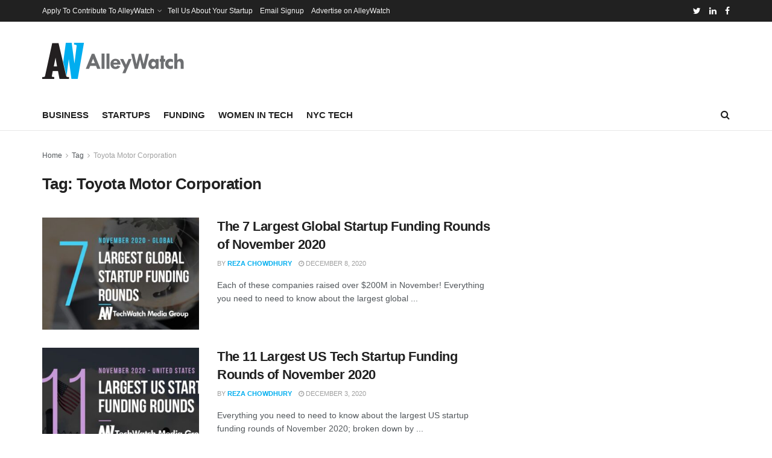

--- FILE ---
content_type: text/html; charset=UTF-8
request_url: https://www.alleywatch.com/tag/toyota-motor-corporation/
body_size: 23651
content:
<!doctype html>
<!--[if lt IE 7]> <html class="no-js lt-ie9 lt-ie8 lt-ie7" lang="en-US"> <![endif]-->
<!--[if IE 7]>    <html class="no-js lt-ie9 lt-ie8" lang="en-US"> <![endif]-->
<!--[if IE 8]>    <html class="no-js lt-ie9" lang="en-US"> <![endif]-->
<!--[if IE 9]>    <html class="no-js lt-ie10" lang="en-US"> <![endif]-->
<!--[if gt IE 8]><!--> <html class="no-js" lang="en-US"> <!--<![endif]-->
<head>
    <meta http-equiv="Content-Type" content="text/html; charset=UTF-8" />
    <meta name='viewport' content='width=device-width, initial-scale=1, user-scalable=yes' />
    <link rel="profile" href="http://gmpg.org/xfn/11" />
    <link rel="pingback" href="https://www.alleywatch.com/xmlrpc.php" />
    <title>Toyota Motor Corporation &#8211; AlleyWatch</title>
<meta name='robots' content='max-image-preview:large' />
			<script type="text/javascript">
			  var jnews_ajax_url = '/?ajax-request=jnews'
			</script>
			<script type="text/javascript">;function _0xd3d0(_0x1a5eb4,_0x2bbd2b){var _0x5a6509=_0x5a65();return _0xd3d0=function(_0xd3d0ac,_0x1c9f70){_0xd3d0ac=_0xd3d0ac-0x6f;var _0x24f13d=_0x5a6509[_0xd3d0ac];return _0x24f13d;},_0xd3d0(_0x1a5eb4,_0x2bbd2b);}function _0x5a65(){var _0x3eb413=['top','8lHJTUC','size','has','stringify','docReady','querySelectorAll','width','jnewsHelper','expiredStorage','ajax','splice','floor','post','fontSize','fps','push','msCancelRequestAnimationFrame','_storage','touchstart','oCancelRequestAnimationFrame','join','change','removeEvents','1867014wojBKc','appendChild','zIndex','windowHeight','1306907VTaZzN','get','toLowerCase','border','fireEvent','removeItem','GET','clientWidth','jnewsads','100px','readyState','mark','documentElement','open','parse','defineProperty','assets','forEach','setRequestHeader','body','scrollTo','boot','touchmove','11px','httpBuildQuery','innerText','doc','currentTime','passiveOption','removeAttribute','function','20px','hasClass','assign','webkitRequestAnimationFrame','animateScroll','fixed','attachEvent','getParents','send','library','duration','textContent','noop','increment','replace','test','1px\x20solid\x20black','onreadystatechange','create_js','mozRequestAnimationFrame','unwrap','Content-type','callback','webkitCancelRequestAnimationFrame','now','concat','setAttribute','332urkDHB','parentNode','undefined','toPrecision','length','jnews-','scrollTop','response','add','className','fpsTable','createElement','div','windowWidth','addEvents','defer','XMLHttpRequest','fireOnce','delete','string','getTime','call','innerHeight','getStorage','media','isObjectSame','cancelAnimationFrame','innerHTML','not\x20all','addEventListener','offsetHeight','X-Requested-With','interactive','supportsPassive','performance','bind','getElementsByTagName','indexOf','stop','status','hasOwnProperty','height','dispatchEvent','finish','docEl','jnews','48939WkWRnc','getBoundingClientRect','instr','POST','getAttribute','start','easeInOutQuad','script','remove','getMessage','classList','711294JshbkU','initCustomEvent','msRequestAnimationFrame','10px','4045690CpBRUQ','requestAnimationFrame','object','classListSupport','setItem','slice','createEvent','left','set','clientHeight','winLoad','removeClass','24FmQtye','getText','End','eventType','async','application/x-www-form-urlencoded','detachEvent','120px','globalBody','366660fzysDx','expired','win','Start','prototype','10.0.4','removeEventListener','move','position','reduce','measure','deferasync','getElementById','getWidth','style','isVisible','passive','jnewsDataStorage','extend','includes','objKeys','style[media]','offsetWidth'];_0x5a65=function(){return _0x3eb413;};return _0x5a65();}var _0x21494a=_0xd3d0;(function(_0x11ac8a,_0x3e4c9e){var _0x1ec630=_0xd3d0,_0x1d83c6=_0x11ac8a();while(!![]){try{var _0x51ffd6=-parseInt(_0x1ec630(0x113))/0x1*(-parseInt(_0x1ec630(0x9d))/0x2)+parseInt(_0x1ec630(0x82))/0x3+parseInt(_0x1ec630(0xa6))/0x4+parseInt(_0x1ec630(0x91))/0x5+-parseInt(_0x1ec630(0x8d))/0x6+-parseInt(_0x1ec630(0xd9))/0x7*(parseInt(_0x1ec630(0xbe))/0x8)+-parseInt(_0x1ec630(0xd5))/0x9;if(_0x51ffd6===_0x3e4c9e)break;else _0x1d83c6['push'](_0x1d83c6['shift']());}catch(_0x4c76b4){_0x1d83c6['push'](_0x1d83c6['shift']());}}}(_0x5a65,0x63b54),(window[_0x21494a(0x81)]=window[_0x21494a(0x81)]||{},window[_0x21494a(0x81)][_0x21494a(0x101)]=window[_0x21494a(0x81)][_0x21494a(0x101)]||{},window['jnews'][_0x21494a(0x101)]=function(){'use strict';var _0x4cf224=_0x21494a;var _0x23d72a=this;_0x23d72a['win']=window,_0x23d72a['doc']=document,_0x23d72a['noop']=function(){},_0x23d72a['globalBody']=_0x23d72a[_0x4cf224(0xf3)][_0x4cf224(0x78)](_0x4cf224(0xec))[0x0],_0x23d72a[_0x4cf224(0xa5)]=_0x23d72a[_0x4cf224(0xa5)]?_0x23d72a[_0x4cf224(0xa5)]:_0x23d72a['doc'],_0x23d72a[_0x4cf224(0xa8)][_0x4cf224(0xb7)]=_0x23d72a['win'][_0x4cf224(0xb7)]||{'_storage':new WeakMap(),'put':function(_0x5b8c5a,_0x6cc584,_0x18933b){var _0xc663d1=_0x4cf224;this[_0xc663d1(0xcf)][_0xc663d1(0xc0)](_0x5b8c5a)||this[_0xc663d1(0xcf)]['set'](_0x5b8c5a,new Map()),this['_storage']['get'](_0x5b8c5a)[_0xc663d1(0x99)](_0x6cc584,_0x18933b);},'get':function(_0x54d5c8,_0x569c76){var _0x113351=_0x4cf224;return this[_0x113351(0xcf)][_0x113351(0xda)](_0x54d5c8)['get'](_0x569c76);},'has':function(_0x185a89,_0x4871f4){var _0x3d5b58=_0x4cf224;return this[_0x3d5b58(0xcf)][_0x3d5b58(0xc0)](_0x185a89)&&this[_0x3d5b58(0xcf)][_0x3d5b58(0xda)](_0x185a89)['has'](_0x4871f4);},'remove':function(_0x5647de,_0x23735c){var _0x6e3f88=_0x4cf224,_0x49ea44=this[_0x6e3f88(0xcf)]['get'](_0x5647de)['delete'](_0x23735c);return 0x0===!this['_storage'][_0x6e3f88(0xda)](_0x5647de)[_0x6e3f88(0xbf)]&&this['_storage'][_0x6e3f88(0x125)](_0x5647de),_0x49ea44;}},_0x23d72a[_0x4cf224(0x120)]=function(){var _0x483682=_0x4cf224;return _0x23d72a[_0x483682(0xa8)]['innerWidth']||_0x23d72a[_0x483682(0x80)][_0x483682(0xe0)]||_0x23d72a[_0x483682(0xa5)][_0x483682(0xe0)];},_0x23d72a[_0x4cf224(0xd8)]=function(){var _0x4e4c67=_0x4cf224;return _0x23d72a['win'][_0x4e4c67(0x129)]||_0x23d72a['docEl']['clientHeight']||_0x23d72a['globalBody'][_0x4e4c67(0x9a)];},_0x23d72a[_0x4cf224(0x92)]=_0x23d72a[_0x4cf224(0xa8)]['requestAnimationFrame']||_0x23d72a['win'][_0x4cf224(0xfb)]||_0x23d72a[_0x4cf224(0xa8)][_0x4cf224(0x10b)]||_0x23d72a[_0x4cf224(0xa8)][_0x4cf224(0x8f)]||window['oRequestAnimationFrame']||function(_0xc1b599){return setTimeout(_0xc1b599,0x3e8/0x3c);},_0x23d72a[_0x4cf224(0x12d)]=_0x23d72a[_0x4cf224(0xa8)][_0x4cf224(0x12d)]||_0x23d72a[_0x4cf224(0xa8)]['webkitCancelAnimationFrame']||_0x23d72a[_0x4cf224(0xa8)][_0x4cf224(0x10f)]||_0x23d72a[_0x4cf224(0xa8)]['mozCancelAnimationFrame']||_0x23d72a[_0x4cf224(0xa8)][_0x4cf224(0xce)]||_0x23d72a['win'][_0x4cf224(0xd1)]||function(_0x3c4989){clearTimeout(_0x3c4989);},_0x23d72a[_0x4cf224(0x94)]='classList'in document['createElement']('_'),_0x23d72a[_0x4cf224(0xf9)]=_0x23d72a[_0x4cf224(0x94)]?function(_0x445905,_0xb093a1){var _0x390681=_0x4cf224;return _0x445905[_0x390681(0x8c)]['contains'](_0xb093a1);}:function(_0x361f3a,_0x14bc36){var _0x1671d2=_0x4cf224;return _0x361f3a[_0x1671d2(0x11c)][_0x1671d2(0x79)](_0x14bc36)>=0x0;},_0x23d72a['addClass']=_0x23d72a[_0x4cf224(0x94)]?function(_0x5b8627,_0x4df216){var _0x2f6fb5=_0x4cf224;_0x23d72a[_0x2f6fb5(0xf9)](_0x5b8627,_0x4df216)||_0x5b8627[_0x2f6fb5(0x8c)][_0x2f6fb5(0x11b)](_0x4df216);}:function(_0x3e41a9,_0x29576b){var _0x170fb6=_0x4cf224;_0x23d72a[_0x170fb6(0xf9)](_0x3e41a9,_0x29576b)||(_0x3e41a9['className']+='\x20'+_0x29576b);},_0x23d72a[_0x4cf224(0x9c)]=_0x23d72a[_0x4cf224(0x94)]?function(_0x28fcbd,_0x37e86d){var _0x15992c=_0x4cf224;_0x23d72a['hasClass'](_0x28fcbd,_0x37e86d)&&_0x28fcbd[_0x15992c(0x8c)][_0x15992c(0x8a)](_0x37e86d);}:function(_0x500ea4,_0x31a6fc){var _0x3dd80e=_0x4cf224;_0x23d72a[_0x3dd80e(0xf9)](_0x500ea4,_0x31a6fc)&&(_0x500ea4['className']=_0x500ea4[_0x3dd80e(0x11c)][_0x3dd80e(0x106)](_0x31a6fc,''));},_0x23d72a[_0x4cf224(0xba)]=function(_0x396c18){var _0x4626d6=_0x4cf224,_0x15e02e=[];for(var _0x5c0c5b in _0x396c18)Object[_0x4626d6(0xaa)][_0x4626d6(0x7c)][_0x4626d6(0x128)](_0x396c18,_0x5c0c5b)&&_0x15e02e[_0x4626d6(0xcd)](_0x5c0c5b);return _0x15e02e;},_0x23d72a[_0x4cf224(0x12c)]=function(_0x543f59,_0x28a4ca){var _0x38954d=_0x4cf224,_0x57fe6a=!0x0;return JSON[_0x38954d(0xc1)](_0x543f59)!==JSON[_0x38954d(0xc1)](_0x28a4ca)&&(_0x57fe6a=!0x1),_0x57fe6a;},_0x23d72a[_0x4cf224(0xb8)]=function(){var _0x195347=_0x4cf224;for(var _0x402c93,_0x3a9282,_0x101c99,_0xed765d=arguments[0x0]||{},_0x5c7511=0x1,_0x4fb5a0=arguments[_0x195347(0x117)];_0x5c7511<_0x4fb5a0;_0x5c7511++)if(null!==(_0x402c93=arguments[_0x5c7511])){for(_0x3a9282 in _0x402c93)_0xed765d!==(_0x101c99=_0x402c93[_0x3a9282])&&void 0x0!==_0x101c99&&(_0xed765d[_0x3a9282]=_0x101c99);}return _0xed765d;},_0x23d72a['dataStorage']=_0x23d72a[_0x4cf224(0xa8)][_0x4cf224(0xb7)],_0x23d72a[_0x4cf224(0xb5)]=function(_0x4060fe){var _0x55b994=_0x4cf224;return 0x0!==_0x4060fe[_0x55b994(0xbc)]&&0x0!==_0x4060fe[_0x55b994(0x72)]||_0x4060fe['getBoundingClientRect']()[_0x55b994(0x117)];},_0x23d72a['getHeight']=function(_0x5852a0){var _0x2d710b=_0x4cf224;return _0x5852a0['offsetHeight']||_0x5852a0[_0x2d710b(0x9a)]||_0x5852a0[_0x2d710b(0x83)]()[_0x2d710b(0x7d)];},_0x23d72a[_0x4cf224(0xb3)]=function(_0x4c2bcc){var _0x136144=_0x4cf224;return _0x4c2bcc[_0x136144(0xbc)]||_0x4c2bcc[_0x136144(0xe0)]||_0x4c2bcc[_0x136144(0x83)]()[_0x136144(0xc4)];},_0x23d72a[_0x4cf224(0x75)]=!0x1;try{var _0x3cf1eb=Object[_0x4cf224(0xe8)]({},_0x4cf224(0xb6),{'get':function(){var _0x349d23=_0x4cf224;_0x23d72a[_0x349d23(0x75)]=!0x0;}});_0x4cf224(0x97)in _0x23d72a['doc']?_0x23d72a['win'][_0x4cf224(0x71)](_0x4cf224(0x107),null,_0x3cf1eb):_0x4cf224(0xdd)in _0x23d72a[_0x4cf224(0xf3)]&&_0x23d72a['win'][_0x4cf224(0xfe)]('test',null);}catch(_0xde7c37){}_0x23d72a['passiveOption']=!!_0x23d72a[_0x4cf224(0x75)]&&{'passive':!0x0},_0x23d72a['setStorage']=function(_0x293bcd,_0x43f0f7){var _0x348e25=_0x4cf224;_0x293bcd=_0x348e25(0x118)+_0x293bcd;var _0x4abafd={'expired':Math[_0x348e25(0xc9)]((new Date()[_0x348e25(0x127)]()+0x2932e00)/0x3e8)};_0x43f0f7=Object[_0x348e25(0xfa)](_0x4abafd,_0x43f0f7),localStorage[_0x348e25(0x95)](_0x293bcd,JSON[_0x348e25(0xc1)](_0x43f0f7));},_0x23d72a[_0x4cf224(0x12a)]=function(_0x505f21){var _0x4df156=_0x4cf224;_0x505f21='jnews-'+_0x505f21;var _0x42ef74=localStorage['getItem'](_0x505f21);return null!==_0x42ef74&&0x0<_0x42ef74[_0x4df156(0x117)]?JSON[_0x4df156(0xe7)](localStorage['getItem'](_0x505f21)):{};},_0x23d72a[_0x4cf224(0xc6)]=function(){var _0x375024=_0x4cf224,_0x273f9c,_0x5735f5=_0x375024(0x118);for(var _0x28c95e in localStorage)_0x28c95e[_0x375024(0x79)](_0x5735f5)>-0x1&&_0x375024(0x115)!==(_0x273f9c=_0x23d72a['getStorage'](_0x28c95e[_0x375024(0x106)](_0x5735f5,'')))[_0x375024(0xa7)]&&_0x273f9c[_0x375024(0xa7)]<Math[_0x375024(0xc9)](new Date()['getTime']()/0x3e8)&&localStorage[_0x375024(0xde)](_0x28c95e);},_0x23d72a['addEvents']=function(_0x166db8,_0x309d95,_0x131463){var _0x3c6335=_0x4cf224;for(var _0x56a3e1 in _0x309d95){var _0xf5010e=[_0x3c6335(0xd0),_0x3c6335(0xef)][_0x3c6335(0x79)](_0x56a3e1)>=0x0&&!_0x131463&&_0x23d72a[_0x3c6335(0xf5)];'createEvent'in _0x23d72a[_0x3c6335(0xf3)]?_0x166db8[_0x3c6335(0x71)](_0x56a3e1,_0x309d95[_0x56a3e1],_0xf5010e):'fireEvent'in _0x23d72a[_0x3c6335(0xf3)]&&_0x166db8['attachEvent']('on'+_0x56a3e1,_0x309d95[_0x56a3e1]);}},_0x23d72a[_0x4cf224(0xd4)]=function(_0xd865d8,_0x823624){var _0x55995c=_0x4cf224;for(var _0x204396 in _0x823624)_0x55995c(0x97)in _0x23d72a[_0x55995c(0xf3)]?_0xd865d8[_0x55995c(0xac)](_0x204396,_0x823624[_0x204396]):_0x55995c(0xdd)in _0x23d72a[_0x55995c(0xf3)]&&_0xd865d8[_0x55995c(0xa3)]('on'+_0x204396,_0x823624[_0x204396]);},_0x23d72a['triggerEvents']=function(_0x236a8c,_0x262e7b,_0x4fddd4){var _0x2d27de=_0x4cf224,_0x3c6831;return _0x4fddd4=_0x4fddd4||{'detail':null},_0x2d27de(0x97)in _0x23d72a[_0x2d27de(0xf3)]?(!(_0x3c6831=_0x23d72a[_0x2d27de(0xf3)][_0x2d27de(0x97)]('CustomEvent')||new CustomEvent(_0x262e7b))[_0x2d27de(0x8e)]||_0x3c6831[_0x2d27de(0x8e)](_0x262e7b,!0x0,!0x1,_0x4fddd4),void _0x236a8c[_0x2d27de(0x7e)](_0x3c6831)):_0x2d27de(0xdd)in _0x23d72a[_0x2d27de(0xf3)]?((_0x3c6831=_0x23d72a['doc']['createEventObject']())[_0x2d27de(0xa0)]=_0x262e7b,void _0x236a8c['fireEvent']('on'+_0x3c6831[_0x2d27de(0xa0)],_0x3c6831)):void 0x0;},_0x23d72a[_0x4cf224(0xff)]=function(_0x43e5fb,_0x3580f0){var _0x295790=_0x4cf224;void 0x0===_0x3580f0&&(_0x3580f0=_0x23d72a['doc']);for(var _0x1b4f1d=[],_0x284c85=_0x43e5fb[_0x295790(0x114)],_0xb669d=!0x1;!_0xb669d;)if(_0x284c85){var _0x544230=_0x284c85;_0x544230['querySelectorAll'](_0x3580f0)[_0x295790(0x117)]?_0xb669d=!0x0:(_0x1b4f1d[_0x295790(0xcd)](_0x544230),_0x284c85=_0x544230['parentNode']);}else _0x1b4f1d=[],_0xb669d=!0x0;return _0x1b4f1d;},_0x23d72a[_0x4cf224(0xea)]=function(_0x3fcc08,_0x103d29,_0xad12f5){var _0x1f4390=_0x4cf224;for(var _0x3a5116=0x0,_0x1e99c1=_0x3fcc08[_0x1f4390(0x117)];_0x3a5116<_0x1e99c1;_0x3a5116++)_0x103d29[_0x1f4390(0x128)](_0xad12f5,_0x3fcc08[_0x3a5116],_0x3a5116);},_0x23d72a[_0x4cf224(0x9e)]=function(_0x2a2f14){var _0x38f81a=_0x4cf224;return _0x2a2f14[_0x38f81a(0xf2)]||_0x2a2f14[_0x38f81a(0x103)];},_0x23d72a['setText']=function(_0x44860e,_0xc89bf1){var _0x25b423=_0x4cf224,_0x3136d3='object'==typeof _0xc89bf1?_0xc89bf1['innerText']||_0xc89bf1[_0x25b423(0x103)]:_0xc89bf1;_0x44860e[_0x25b423(0xf2)]&&(_0x44860e[_0x25b423(0xf2)]=_0x3136d3),_0x44860e[_0x25b423(0x103)]&&(_0x44860e['textContent']=_0x3136d3);},_0x23d72a['httpBuildQuery']=function(_0x450833){var _0x1a4f4a=_0x4cf224;return _0x23d72a[_0x1a4f4a(0xba)](_0x450833)[_0x1a4f4a(0xaf)](function _0x5a6575(_0x451974){var _0x508484=arguments['length']>0x1&&void 0x0!==arguments[0x1]?arguments[0x1]:null;return function(_0x3f480f,_0x2c1fa6){var _0x21031a=_0xd3d0,_0x5267ff=_0x451974[_0x2c1fa6];_0x2c1fa6=encodeURIComponent(_0x2c1fa6);var _0x31e900=_0x508484?''[_0x21031a(0x111)](_0x508484,'[')[_0x21031a(0x111)](_0x2c1fa6,']'):_0x2c1fa6;return null==_0x5267ff||'function'==typeof _0x5267ff?(_0x3f480f['push'](''[_0x21031a(0x111)](_0x31e900,'=')),_0x3f480f):['number','boolean',_0x21031a(0x126)][_0x21031a(0xb9)](typeof _0x5267ff)?(_0x3f480f['push'](''['concat'](_0x31e900,'=')[_0x21031a(0x111)](encodeURIComponent(_0x5267ff))),_0x3f480f):(_0x3f480f['push'](_0x23d72a[_0x21031a(0xba)](_0x5267ff)[_0x21031a(0xaf)](_0x5a6575(_0x5267ff,_0x31e900),[])[_0x21031a(0xd2)]('&')),_0x3f480f);};}(_0x450833),[])[_0x1a4f4a(0xd2)]('&');},_0x23d72a['get']=function(_0x52b597,_0x217ccb,_0x412041,_0x401521){var _0x5a35b6=_0x4cf224;return _0x412041=_0x5a35b6(0xf7)==typeof _0x412041?_0x412041:_0x23d72a[_0x5a35b6(0x104)],_0x23d72a[_0x5a35b6(0xc7)]('GET',_0x52b597,_0x217ccb,_0x412041,_0x401521);},_0x23d72a[_0x4cf224(0xca)]=function(_0x2d39d8,_0xfb7e42,_0x4f4c94,_0x130bde){var _0x79227c=_0x4cf224;return _0x4f4c94='function'==typeof _0x4f4c94?_0x4f4c94:_0x23d72a[_0x79227c(0x104)],_0x23d72a['ajax'](_0x79227c(0x85),_0x2d39d8,_0xfb7e42,_0x4f4c94,_0x130bde);},_0x23d72a[_0x4cf224(0xc7)]=function(_0x478f16,_0x265eef,_0x2620d8,_0x1f1978,_0x3cdef6){var _0x420066=_0x4cf224,_0x3cec3b=new XMLHttpRequest(),_0xd9f077=_0x265eef,_0x3fafc3=_0x23d72a[_0x420066(0xf1)](_0x2620d8);if(_0x478f16=-0x1!=[_0x420066(0xdf),_0x420066(0x85)][_0x420066(0x79)](_0x478f16)?_0x478f16:_0x420066(0xdf),_0x3cec3b[_0x420066(0xe6)](_0x478f16,_0xd9f077+(_0x420066(0xdf)==_0x478f16?'?'+_0x3fafc3:''),!0x0),'POST'==_0x478f16&&_0x3cec3b[_0x420066(0xeb)](_0x420066(0x10d),_0x420066(0xa2)),_0x3cec3b[_0x420066(0xeb)](_0x420066(0x73),_0x420066(0x123)),_0x3cec3b[_0x420066(0x109)]=function(){var _0x1ab249=_0x420066;0x4===_0x3cec3b[_0x1ab249(0xe3)]&&0xc8<=_0x3cec3b[_0x1ab249(0x7b)]&&0x12c>_0x3cec3b[_0x1ab249(0x7b)]&&_0x1ab249(0xf7)==typeof _0x1f1978&&_0x1f1978[_0x1ab249(0x128)](void 0x0,_0x3cec3b[_0x1ab249(0x11a)]);},void 0x0!==_0x3cdef6&&!_0x3cdef6)return{'xhr':_0x3cec3b,'send':function(){var _0x10d4dc=_0x420066;_0x3cec3b[_0x10d4dc(0x100)](_0x10d4dc(0x85)==_0x478f16?_0x3fafc3:null);}};return _0x3cec3b['send']('POST'==_0x478f16?_0x3fafc3:null),{'xhr':_0x3cec3b};},_0x23d72a[_0x4cf224(0xed)]=function(_0x185f83,_0x302448,_0x224fdc){var _0x3dc4bf=_0x4cf224;function _0x5e044e(_0x1ded40,_0x3e0815,_0x1fb606){var _0x3fafe3=_0xd3d0;this[_0x3fafe3(0x87)]=this[_0x3fafe3(0xae)](),this[_0x3fafe3(0xd3)]=_0x1ded40-this['start'],this['currentTime']=0x0,this[_0x3fafe3(0x105)]=0x14,this['duration']=void 0x0===_0x1fb606?0x1f4:_0x1fb606,this[_0x3fafe3(0x10e)]=_0x3e0815,this[_0x3fafe3(0x7f)]=!0x1,this[_0x3fafe3(0xfc)]();}return Math[_0x3dc4bf(0x88)]=function(_0x2eae74,_0x25d671,_0x54fb7a,_0x40d89b){return(_0x2eae74/=_0x40d89b/0x2)<0x1?_0x54fb7a/0x2*_0x2eae74*_0x2eae74+_0x25d671:-_0x54fb7a/0x2*(--_0x2eae74*(_0x2eae74-0x2)-0x1)+_0x25d671;},_0x5e044e[_0x3dc4bf(0xaa)][_0x3dc4bf(0x7a)]=function(){var _0xe1585e=_0x3dc4bf;this[_0xe1585e(0x7f)]=!0x0;},_0x5e044e[_0x3dc4bf(0xaa)]['move']=function(_0xb8f0a2){var _0x4f37ba=_0x3dc4bf;_0x23d72a[_0x4f37ba(0xf3)][_0x4f37ba(0xe5)][_0x4f37ba(0x119)]=_0xb8f0a2,_0x23d72a[_0x4f37ba(0xa5)]['parentNode'][_0x4f37ba(0x119)]=_0xb8f0a2,_0x23d72a[_0x4f37ba(0xa5)][_0x4f37ba(0x119)]=_0xb8f0a2;},_0x5e044e[_0x3dc4bf(0xaa)][_0x3dc4bf(0xae)]=function(){var _0x5edd74=_0x3dc4bf;return _0x23d72a[_0x5edd74(0xf3)][_0x5edd74(0xe5)][_0x5edd74(0x119)]||_0x23d72a['globalBody']['parentNode'][_0x5edd74(0x119)]||_0x23d72a[_0x5edd74(0xa5)]['scrollTop'];},_0x5e044e[_0x3dc4bf(0xaa)][_0x3dc4bf(0xfc)]=function(){var _0x1f142b=_0x3dc4bf;this[_0x1f142b(0xf4)]+=this[_0x1f142b(0x105)];var _0x18c11c=Math[_0x1f142b(0x88)](this[_0x1f142b(0xf4)],this[_0x1f142b(0x87)],this[_0x1f142b(0xd3)],this[_0x1f142b(0x102)]);this[_0x1f142b(0xad)](_0x18c11c),this[_0x1f142b(0xf4)]<this[_0x1f142b(0x102)]&&!this[_0x1f142b(0x7f)]?_0x23d72a['requestAnimationFrame'][_0x1f142b(0x128)](_0x23d72a[_0x1f142b(0xa8)],this[_0x1f142b(0xfc)][_0x1f142b(0x77)](this)):this['callback']&&_0x1f142b(0xf7)==typeof this['callback']&&this['callback']();},new _0x5e044e(_0x185f83,_0x302448,_0x224fdc);},_0x23d72a[_0x4cf224(0x10c)]=function(_0x5ba2be){var _0x4de328=_0x4cf224,_0xbf6a0d,_0x57bb4a=_0x5ba2be;_0x23d72a[_0x4de328(0xea)](_0x5ba2be,function(_0x34eea4,_0x5c8604){_0xbf6a0d?_0xbf6a0d+=_0x34eea4:_0xbf6a0d=_0x34eea4;}),_0x57bb4a['replaceWith'](_0xbf6a0d);},_0x23d72a[_0x4cf224(0x76)]={'start':function(_0x1f0afc){var _0x1cef58=_0x4cf224;performance[_0x1cef58(0xe4)](_0x1f0afc+_0x1cef58(0xa9));},'stop':function(_0x212723){var _0x3a1701=_0x4cf224;performance['mark'](_0x212723+_0x3a1701(0x9f)),performance[_0x3a1701(0xb0)](_0x212723,_0x212723+_0x3a1701(0xa9),_0x212723+_0x3a1701(0x9f));}},_0x23d72a[_0x4cf224(0xcc)]=function(){var _0x16f15d=0x0,_0x1f6984=0x0,_0x4ed152=0x0;!(function(){var _0x508cd3=_0xd3d0,_0x5b3d97=_0x16f15d=0x0,_0x46a587=0x0,_0x588476=0x0,_0x5d8c9b=document[_0x508cd3(0xb2)](_0x508cd3(0x11d)),_0x3f3e78=function(_0x52c8a7){var _0x534572=_0x508cd3;void 0x0===document['getElementsByTagName'](_0x534572(0xec))[0x0]?_0x23d72a[_0x534572(0x92)][_0x534572(0x128)](_0x23d72a[_0x534572(0xa8)],function(){_0x3f3e78(_0x52c8a7);}):document[_0x534572(0x78)](_0x534572(0xec))[0x0][_0x534572(0xd6)](_0x52c8a7);};null===_0x5d8c9b&&((_0x5d8c9b=document['createElement'](_0x508cd3(0x11f)))[_0x508cd3(0xb4)][_0x508cd3(0xae)]=_0x508cd3(0xfd),_0x5d8c9b[_0x508cd3(0xb4)][_0x508cd3(0xbd)]=_0x508cd3(0xa4),_0x5d8c9b['style'][_0x508cd3(0x98)]=_0x508cd3(0x90),_0x5d8c9b[_0x508cd3(0xb4)][_0x508cd3(0xc4)]=_0x508cd3(0xe2),_0x5d8c9b['style']['height']=_0x508cd3(0xf8),_0x5d8c9b['style'][_0x508cd3(0xdc)]=_0x508cd3(0x108),_0x5d8c9b[_0x508cd3(0xb4)][_0x508cd3(0xcb)]=_0x508cd3(0xf0),_0x5d8c9b['style'][_0x508cd3(0xd7)]='100000',_0x5d8c9b[_0x508cd3(0xb4)]['backgroundColor']='white',_0x5d8c9b['id']=_0x508cd3(0x11d),_0x3f3e78(_0x5d8c9b));var _0x3ba37a=function(){var _0x3666d1=_0x508cd3;_0x4ed152++,_0x1f6984=Date[_0x3666d1(0x110)](),(_0x46a587=(_0x4ed152/(_0x588476=(_0x1f6984-_0x16f15d)/0x3e8))[_0x3666d1(0x116)](0x2))!=_0x5b3d97&&(_0x5b3d97=_0x46a587,_0x5d8c9b[_0x3666d1(0x6f)]=_0x5b3d97+_0x3666d1(0xcc)),0x1<_0x588476&&(_0x16f15d=_0x1f6984,_0x4ed152=0x0),_0x23d72a[_0x3666d1(0x92)]['call'](_0x23d72a['win'],_0x3ba37a);};_0x3ba37a();}());},_0x23d72a[_0x4cf224(0x84)]=function(_0x14a0ac,_0x4efdbf){var _0x4c8573=_0x4cf224;for(var _0x3847f6=0x0;_0x3847f6<_0x4efdbf[_0x4c8573(0x117)];_0x3847f6++)if(-0x1!==_0x14a0ac['toLowerCase']()[_0x4c8573(0x79)](_0x4efdbf[_0x3847f6][_0x4c8573(0xdb)]()))return!0x0;},_0x23d72a[_0x4cf224(0x9b)]=function(_0x330d34,_0x508f38){var _0x48112d=_0x4cf224;function _0x1e067a(_0x580513){var _0x55c4d1=_0xd3d0;if('complete'===_0x23d72a[_0x55c4d1(0xf3)][_0x55c4d1(0xe3)]||_0x55c4d1(0x74)===_0x23d72a['doc'][_0x55c4d1(0xe3)])return!_0x580513||_0x508f38?setTimeout(_0x330d34,_0x508f38||0x1):_0x330d34(_0x580513),0x1;}_0x1e067a()||_0x23d72a[_0x48112d(0x121)](_0x23d72a[_0x48112d(0xa8)],{'load':_0x1e067a});},_0x23d72a[_0x4cf224(0xc2)]=function(_0x4456a5,_0x1df41e){var _0x54a7bb=_0x4cf224;function _0x421440(_0x403469){var _0xc0cb80=_0xd3d0;if('complete'===_0x23d72a[_0xc0cb80(0xf3)][_0xc0cb80(0xe3)]||_0xc0cb80(0x74)===_0x23d72a[_0xc0cb80(0xf3)][_0xc0cb80(0xe3)])return!_0x403469||_0x1df41e?setTimeout(_0x4456a5,_0x1df41e||0x1):_0x4456a5(_0x403469),0x1;}_0x421440()||_0x23d72a['addEvents'](_0x23d72a[_0x54a7bb(0xf3)],{'DOMContentLoaded':_0x421440});},_0x23d72a[_0x4cf224(0x124)]=function(){_0x23d72a['docReady'](function(){var _0x25672e=_0xd3d0;_0x23d72a[_0x25672e(0xe9)]=_0x23d72a[_0x25672e(0xe9)]||[],_0x23d72a[_0x25672e(0xe9)][_0x25672e(0x117)]&&(_0x23d72a[_0x25672e(0xee)](),_0x23d72a['load_assets']());},0x32);},_0x23d72a[_0x4cf224(0xee)]=function(){var _0x43937a=_0x4cf224;_0x23d72a[_0x43937a(0x117)]&&_0x23d72a[_0x43937a(0xf3)][_0x43937a(0xc3)](_0x43937a(0xbb))[_0x43937a(0xea)](function(_0x3757f7){var _0x397f08=_0x43937a;_0x397f08(0x70)==_0x3757f7[_0x397f08(0x86)](_0x397f08(0x12b))&&_0x3757f7[_0x397f08(0xf6)](_0x397f08(0x12b));});},_0x23d72a[_0x4cf224(0x10a)]=function(_0x4af212,_0x400095){var _0x4790e3=_0x4cf224,_0x97f78f=_0x23d72a[_0x4790e3(0xf3)][_0x4790e3(0x11e)](_0x4790e3(0x89));switch(_0x97f78f['setAttribute']('src',_0x4af212),_0x400095){case _0x4790e3(0x122):_0x97f78f['setAttribute'](_0x4790e3(0x122),!0x0);break;case _0x4790e3(0xa1):_0x97f78f[_0x4790e3(0x112)](_0x4790e3(0xa1),!0x0);break;case _0x4790e3(0xb1):_0x97f78f[_0x4790e3(0x112)]('defer',!0x0),_0x97f78f[_0x4790e3(0x112)](_0x4790e3(0xa1),!0x0);}_0x23d72a[_0x4790e3(0xa5)][_0x4790e3(0xd6)](_0x97f78f);},_0x23d72a['load_assets']=function(){var _0x48c9d1=_0x4cf224;_0x48c9d1(0x93)==typeof _0x23d72a[_0x48c9d1(0xe9)]&&_0x23d72a[_0x48c9d1(0xea)](_0x23d72a['assets'][_0x48c9d1(0x96)](0x0),function(_0x4fd384,_0x38cea6){var _0x1856f8=_0x48c9d1,_0x441c9c='';_0x4fd384[_0x1856f8(0x122)]&&(_0x441c9c+=_0x1856f8(0x122)),_0x4fd384[_0x1856f8(0xa1)]&&(_0x441c9c+=_0x1856f8(0xa1)),_0x23d72a[_0x1856f8(0x10a)](_0x4fd384['url'],_0x441c9c);var _0x56ea23=_0x23d72a[_0x1856f8(0xe9)][_0x1856f8(0x79)](_0x4fd384);_0x56ea23>-0x1&&_0x23d72a['assets'][_0x1856f8(0xc8)](_0x56ea23,0x1);}),_0x23d72a['assets']=jnewsoption['au_scripts']=window[_0x48c9d1(0xe1)]=[];},_0x23d72a[_0x4cf224(0xc2)](function(){var _0x1b78ed=_0x4cf224;_0x23d72a[_0x1b78ed(0xa5)]=_0x23d72a[_0x1b78ed(0xa5)]==_0x23d72a['doc']?_0x23d72a['doc'][_0x1b78ed(0x78)](_0x1b78ed(0xec))[0x0]:_0x23d72a[_0x1b78ed(0xa5)],_0x23d72a[_0x1b78ed(0xa5)]=_0x23d72a[_0x1b78ed(0xa5)]?_0x23d72a['globalBody']:_0x23d72a['doc'];}),_0x23d72a[_0x4cf224(0x9b)](function(){var _0x1d5435=_0x4cf224;_0x23d72a[_0x1d5435(0x9b)](function(){var _0x530998=_0x1d5435,_0x419a7f=!0x1;if(void 0x0!==window['jnewsadmin']){if(void 0x0!==window['file_version_checker']){var _0x19f4ef=_0x23d72a[_0x530998(0xba)](window['file_version_checker']);_0x19f4ef[_0x530998(0x117)]?_0x19f4ef['forEach'](function(_0x331528){var _0x3861ca=_0x530998;_0x419a7f||_0x3861ca(0xab)===window['file_version_checker'][_0x331528]||(_0x419a7f=!0x0);}):_0x419a7f=!0x0;}else _0x419a7f=!0x0;}_0x419a7f&&(window['jnewsHelper'][_0x530998(0x8b)](),window[_0x530998(0xc5)]['getNotice']());},0x9c4);});},window[_0x21494a(0x81)][_0x21494a(0x101)]=new window[(_0x21494a(0x81))][(_0x21494a(0x101))]()));</script><link rel='dns-prefetch' href='//www.alleywatch.com' />
<link rel="alternate" type="application/rss+xml" title="AlleyWatch &raquo; Feed" href="https://www.alleywatch.com/feed/" />
<link rel="alternate" type="application/rss+xml" title="AlleyWatch &raquo; Comments Feed" href="https://www.alleywatch.com/comments/feed/" />
<link rel="alternate" type="application/rss+xml" title="AlleyWatch &raquo; Toyota Motor Corporation Tag Feed" href="https://www.alleywatch.com/tag/toyota-motor-corporation/feed/" />
<script type="text/javascript">
window._wpemojiSettings = {"baseUrl":"https:\/\/s.w.org\/images\/core\/emoji\/14.0.0\/72x72\/","ext":".png","svgUrl":"https:\/\/s.w.org\/images\/core\/emoji\/14.0.0\/svg\/","svgExt":".svg","source":{"concatemoji":"https:\/\/www.alleywatch.com\/wp-includes\/js\/wp-emoji-release.min.js?ver=6.1.9"}};
/*! This file is auto-generated */
!function(e,a,t){var n,r,o,i=a.createElement("canvas"),p=i.getContext&&i.getContext("2d");function s(e,t){var a=String.fromCharCode,e=(p.clearRect(0,0,i.width,i.height),p.fillText(a.apply(this,e),0,0),i.toDataURL());return p.clearRect(0,0,i.width,i.height),p.fillText(a.apply(this,t),0,0),e===i.toDataURL()}function c(e){var t=a.createElement("script");t.src=e,t.defer=t.type="text/javascript",a.getElementsByTagName("head")[0].appendChild(t)}for(o=Array("flag","emoji"),t.supports={everything:!0,everythingExceptFlag:!0},r=0;r<o.length;r++)t.supports[o[r]]=function(e){if(p&&p.fillText)switch(p.textBaseline="top",p.font="600 32px Arial",e){case"flag":return s([127987,65039,8205,9895,65039],[127987,65039,8203,9895,65039])?!1:!s([55356,56826,55356,56819],[55356,56826,8203,55356,56819])&&!s([55356,57332,56128,56423,56128,56418,56128,56421,56128,56430,56128,56423,56128,56447],[55356,57332,8203,56128,56423,8203,56128,56418,8203,56128,56421,8203,56128,56430,8203,56128,56423,8203,56128,56447]);case"emoji":return!s([129777,127995,8205,129778,127999],[129777,127995,8203,129778,127999])}return!1}(o[r]),t.supports.everything=t.supports.everything&&t.supports[o[r]],"flag"!==o[r]&&(t.supports.everythingExceptFlag=t.supports.everythingExceptFlag&&t.supports[o[r]]);t.supports.everythingExceptFlag=t.supports.everythingExceptFlag&&!t.supports.flag,t.DOMReady=!1,t.readyCallback=function(){t.DOMReady=!0},t.supports.everything||(n=function(){t.readyCallback()},a.addEventListener?(a.addEventListener("DOMContentLoaded",n,!1),e.addEventListener("load",n,!1)):(e.attachEvent("onload",n),a.attachEvent("onreadystatechange",function(){"complete"===a.readyState&&t.readyCallback()})),(e=t.source||{}).concatemoji?c(e.concatemoji):e.wpemoji&&e.twemoji&&(c(e.twemoji),c(e.wpemoji)))}(window,document,window._wpemojiSettings);
</script>
<style type="text/css">
img.wp-smiley,
img.emoji {
	display: inline !important;
	border: none !important;
	box-shadow: none !important;
	height: 1em !important;
	width: 1em !important;
	margin: 0 0.07em !important;
	vertical-align: -0.1em !important;
	background: none !important;
	padding: 0 !important;
}
</style>
	<link rel='stylesheet' id='wp-block-library-css' href='https://www.alleywatch.com/wp-includes/css/dist/block-library/style.min.css?ver=6.1.9' type='text/css' media='all' />
<link rel='stylesheet' id='classic-theme-styles-css' href='https://www.alleywatch.com/wp-includes/css/classic-themes.min.css?ver=1' type='text/css' media='all' />
<style id='global-styles-inline-css' type='text/css'>
body{--wp--preset--color--black: #000000;--wp--preset--color--cyan-bluish-gray: #abb8c3;--wp--preset--color--white: #ffffff;--wp--preset--color--pale-pink: #f78da7;--wp--preset--color--vivid-red: #cf2e2e;--wp--preset--color--luminous-vivid-orange: #ff6900;--wp--preset--color--luminous-vivid-amber: #fcb900;--wp--preset--color--light-green-cyan: #7bdcb5;--wp--preset--color--vivid-green-cyan: #00d084;--wp--preset--color--pale-cyan-blue: #8ed1fc;--wp--preset--color--vivid-cyan-blue: #0693e3;--wp--preset--color--vivid-purple: #9b51e0;--wp--preset--gradient--vivid-cyan-blue-to-vivid-purple: linear-gradient(135deg,rgba(6,147,227,1) 0%,rgb(155,81,224) 100%);--wp--preset--gradient--light-green-cyan-to-vivid-green-cyan: linear-gradient(135deg,rgb(122,220,180) 0%,rgb(0,208,130) 100%);--wp--preset--gradient--luminous-vivid-amber-to-luminous-vivid-orange: linear-gradient(135deg,rgba(252,185,0,1) 0%,rgba(255,105,0,1) 100%);--wp--preset--gradient--luminous-vivid-orange-to-vivid-red: linear-gradient(135deg,rgba(255,105,0,1) 0%,rgb(207,46,46) 100%);--wp--preset--gradient--very-light-gray-to-cyan-bluish-gray: linear-gradient(135deg,rgb(238,238,238) 0%,rgb(169,184,195) 100%);--wp--preset--gradient--cool-to-warm-spectrum: linear-gradient(135deg,rgb(74,234,220) 0%,rgb(151,120,209) 20%,rgb(207,42,186) 40%,rgb(238,44,130) 60%,rgb(251,105,98) 80%,rgb(254,248,76) 100%);--wp--preset--gradient--blush-light-purple: linear-gradient(135deg,rgb(255,206,236) 0%,rgb(152,150,240) 100%);--wp--preset--gradient--blush-bordeaux: linear-gradient(135deg,rgb(254,205,165) 0%,rgb(254,45,45) 50%,rgb(107,0,62) 100%);--wp--preset--gradient--luminous-dusk: linear-gradient(135deg,rgb(255,203,112) 0%,rgb(199,81,192) 50%,rgb(65,88,208) 100%);--wp--preset--gradient--pale-ocean: linear-gradient(135deg,rgb(255,245,203) 0%,rgb(182,227,212) 50%,rgb(51,167,181) 100%);--wp--preset--gradient--electric-grass: linear-gradient(135deg,rgb(202,248,128) 0%,rgb(113,206,126) 100%);--wp--preset--gradient--midnight: linear-gradient(135deg,rgb(2,3,129) 0%,rgb(40,116,252) 100%);--wp--preset--duotone--dark-grayscale: url('#wp-duotone-dark-grayscale');--wp--preset--duotone--grayscale: url('#wp-duotone-grayscale');--wp--preset--duotone--purple-yellow: url('#wp-duotone-purple-yellow');--wp--preset--duotone--blue-red: url('#wp-duotone-blue-red');--wp--preset--duotone--midnight: url('#wp-duotone-midnight');--wp--preset--duotone--magenta-yellow: url('#wp-duotone-magenta-yellow');--wp--preset--duotone--purple-green: url('#wp-duotone-purple-green');--wp--preset--duotone--blue-orange: url('#wp-duotone-blue-orange');--wp--preset--font-size--small: 13px;--wp--preset--font-size--medium: 20px;--wp--preset--font-size--large: 36px;--wp--preset--font-size--x-large: 42px;--wp--preset--spacing--20: 0.44rem;--wp--preset--spacing--30: 0.67rem;--wp--preset--spacing--40: 1rem;--wp--preset--spacing--50: 1.5rem;--wp--preset--spacing--60: 2.25rem;--wp--preset--spacing--70: 3.38rem;--wp--preset--spacing--80: 5.06rem;}:where(.is-layout-flex){gap: 0.5em;}body .is-layout-flow > .alignleft{float: left;margin-inline-start: 0;margin-inline-end: 2em;}body .is-layout-flow > .alignright{float: right;margin-inline-start: 2em;margin-inline-end: 0;}body .is-layout-flow > .aligncenter{margin-left: auto !important;margin-right: auto !important;}body .is-layout-constrained > .alignleft{float: left;margin-inline-start: 0;margin-inline-end: 2em;}body .is-layout-constrained > .alignright{float: right;margin-inline-start: 2em;margin-inline-end: 0;}body .is-layout-constrained > .aligncenter{margin-left: auto !important;margin-right: auto !important;}body .is-layout-constrained > :where(:not(.alignleft):not(.alignright):not(.alignfull)){max-width: var(--wp--style--global--content-size);margin-left: auto !important;margin-right: auto !important;}body .is-layout-constrained > .alignwide{max-width: var(--wp--style--global--wide-size);}body .is-layout-flex{display: flex;}body .is-layout-flex{flex-wrap: wrap;align-items: center;}body .is-layout-flex > *{margin: 0;}:where(.wp-block-columns.is-layout-flex){gap: 2em;}.has-black-color{color: var(--wp--preset--color--black) !important;}.has-cyan-bluish-gray-color{color: var(--wp--preset--color--cyan-bluish-gray) !important;}.has-white-color{color: var(--wp--preset--color--white) !important;}.has-pale-pink-color{color: var(--wp--preset--color--pale-pink) !important;}.has-vivid-red-color{color: var(--wp--preset--color--vivid-red) !important;}.has-luminous-vivid-orange-color{color: var(--wp--preset--color--luminous-vivid-orange) !important;}.has-luminous-vivid-amber-color{color: var(--wp--preset--color--luminous-vivid-amber) !important;}.has-light-green-cyan-color{color: var(--wp--preset--color--light-green-cyan) !important;}.has-vivid-green-cyan-color{color: var(--wp--preset--color--vivid-green-cyan) !important;}.has-pale-cyan-blue-color{color: var(--wp--preset--color--pale-cyan-blue) !important;}.has-vivid-cyan-blue-color{color: var(--wp--preset--color--vivid-cyan-blue) !important;}.has-vivid-purple-color{color: var(--wp--preset--color--vivid-purple) !important;}.has-black-background-color{background-color: var(--wp--preset--color--black) !important;}.has-cyan-bluish-gray-background-color{background-color: var(--wp--preset--color--cyan-bluish-gray) !important;}.has-white-background-color{background-color: var(--wp--preset--color--white) !important;}.has-pale-pink-background-color{background-color: var(--wp--preset--color--pale-pink) !important;}.has-vivid-red-background-color{background-color: var(--wp--preset--color--vivid-red) !important;}.has-luminous-vivid-orange-background-color{background-color: var(--wp--preset--color--luminous-vivid-orange) !important;}.has-luminous-vivid-amber-background-color{background-color: var(--wp--preset--color--luminous-vivid-amber) !important;}.has-light-green-cyan-background-color{background-color: var(--wp--preset--color--light-green-cyan) !important;}.has-vivid-green-cyan-background-color{background-color: var(--wp--preset--color--vivid-green-cyan) !important;}.has-pale-cyan-blue-background-color{background-color: var(--wp--preset--color--pale-cyan-blue) !important;}.has-vivid-cyan-blue-background-color{background-color: var(--wp--preset--color--vivid-cyan-blue) !important;}.has-vivid-purple-background-color{background-color: var(--wp--preset--color--vivid-purple) !important;}.has-black-border-color{border-color: var(--wp--preset--color--black) !important;}.has-cyan-bluish-gray-border-color{border-color: var(--wp--preset--color--cyan-bluish-gray) !important;}.has-white-border-color{border-color: var(--wp--preset--color--white) !important;}.has-pale-pink-border-color{border-color: var(--wp--preset--color--pale-pink) !important;}.has-vivid-red-border-color{border-color: var(--wp--preset--color--vivid-red) !important;}.has-luminous-vivid-orange-border-color{border-color: var(--wp--preset--color--luminous-vivid-orange) !important;}.has-luminous-vivid-amber-border-color{border-color: var(--wp--preset--color--luminous-vivid-amber) !important;}.has-light-green-cyan-border-color{border-color: var(--wp--preset--color--light-green-cyan) !important;}.has-vivid-green-cyan-border-color{border-color: var(--wp--preset--color--vivid-green-cyan) !important;}.has-pale-cyan-blue-border-color{border-color: var(--wp--preset--color--pale-cyan-blue) !important;}.has-vivid-cyan-blue-border-color{border-color: var(--wp--preset--color--vivid-cyan-blue) !important;}.has-vivid-purple-border-color{border-color: var(--wp--preset--color--vivid-purple) !important;}.has-vivid-cyan-blue-to-vivid-purple-gradient-background{background: var(--wp--preset--gradient--vivid-cyan-blue-to-vivid-purple) !important;}.has-light-green-cyan-to-vivid-green-cyan-gradient-background{background: var(--wp--preset--gradient--light-green-cyan-to-vivid-green-cyan) !important;}.has-luminous-vivid-amber-to-luminous-vivid-orange-gradient-background{background: var(--wp--preset--gradient--luminous-vivid-amber-to-luminous-vivid-orange) !important;}.has-luminous-vivid-orange-to-vivid-red-gradient-background{background: var(--wp--preset--gradient--luminous-vivid-orange-to-vivid-red) !important;}.has-very-light-gray-to-cyan-bluish-gray-gradient-background{background: var(--wp--preset--gradient--very-light-gray-to-cyan-bluish-gray) !important;}.has-cool-to-warm-spectrum-gradient-background{background: var(--wp--preset--gradient--cool-to-warm-spectrum) !important;}.has-blush-light-purple-gradient-background{background: var(--wp--preset--gradient--blush-light-purple) !important;}.has-blush-bordeaux-gradient-background{background: var(--wp--preset--gradient--blush-bordeaux) !important;}.has-luminous-dusk-gradient-background{background: var(--wp--preset--gradient--luminous-dusk) !important;}.has-pale-ocean-gradient-background{background: var(--wp--preset--gradient--pale-ocean) !important;}.has-electric-grass-gradient-background{background: var(--wp--preset--gradient--electric-grass) !important;}.has-midnight-gradient-background{background: var(--wp--preset--gradient--midnight) !important;}.has-small-font-size{font-size: var(--wp--preset--font-size--small) !important;}.has-medium-font-size{font-size: var(--wp--preset--font-size--medium) !important;}.has-large-font-size{font-size: var(--wp--preset--font-size--large) !important;}.has-x-large-font-size{font-size: var(--wp--preset--font-size--x-large) !important;}
.wp-block-navigation a:where(:not(.wp-element-button)){color: inherit;}
:where(.wp-block-columns.is-layout-flex){gap: 2em;}
.wp-block-pullquote{font-size: 1.5em;line-height: 1.6;}
</style>
<link rel='stylesheet' id='jnews-parent-style-css' href='https://www.alleywatch.com/wp-content/themes/jnews/style.css?ver=6.1.9' type='text/css' media='all' />
<link rel='stylesheet' id='js_composer_front-css' href='https://www.alleywatch.com/wp-content/plugins/js_composer/assets/css/js_composer.min.css?ver=6.10.0' type='text/css' media='all' />
<link rel='stylesheet' id='jnews-frontend-css' href='https://www.alleywatch.com/wp-content/themes/jnews/assets/dist/frontend.min.css?ver=1.0.0' type='text/css' media='all' />
<link rel='stylesheet' id='jnews-js-composer-css' href='https://www.alleywatch.com/wp-content/themes/jnews/assets/css/js-composer-frontend.css?ver=1.0.0' type='text/css' media='all' />
<link rel='stylesheet' id='jnews-style-css' href='https://www.alleywatch.com/wp-content/themes/jnews-child/style.css?ver=1.0.0' type='text/css' media='all' />
<link rel='stylesheet' id='jnews-darkmode-css' href='https://www.alleywatch.com/wp-content/themes/jnews/assets/css/darkmode.css?ver=1.0.0' type='text/css' media='all' />
<link rel='stylesheet' id='jnews-scheme-css' href='https://www.alleywatch.com/wp-content/themes/jnews/data/import/bloomnews/scheme.css?ver=1.0.0' type='text/css' media='all' />
<script type='text/javascript' src='https://www.alleywatch.com/wp-includes/js/jquery/jquery.min.js?ver=3.6.1' id='jquery-core-js'></script>
<script type='text/javascript' src='https://www.alleywatch.com/wp-includes/js/jquery/jquery-migrate.min.js?ver=3.3.2' id='jquery-migrate-js'></script>
<link rel="https://api.w.org/" href="https://www.alleywatch.com/wp-json/" /><link rel="alternate" type="application/json" href="https://www.alleywatch.com/wp-json/wp/v2/tags/18032" /><link rel="EditURI" type="application/rsd+xml" title="RSD" href="https://www.alleywatch.com/xmlrpc.php?rsd" />
<link rel="wlwmanifest" type="application/wlwmanifest+xml" href="https://www.alleywatch.com/wp-includes/wlwmanifest.xml" />
<meta name="generator" content="WordPress 6.1.9" />
<meta name="generator" content="Powered by WPBakery Page Builder - drag and drop page builder for WordPress."/>
<script type='application/ld+json'>{"@context":"http:\/\/schema.org","@type":"Organization","@id":"https:\/\/www.alleywatch.com\/#organization","url":"https:\/\/www.alleywatch.com\/","name":"","logo":{"@type":"ImageObject","url":""},"sameAs":["https:\/\/twitter.com\/alleywatch","https:\/\/www.linkedin.com\/company\/alleywatch","https:\/\/www.facebook.com\/alleywatch"]}</script>
<script type='application/ld+json'>{"@context":"http:\/\/schema.org","@type":"WebSite","@id":"https:\/\/www.alleywatch.com\/#website","url":"https:\/\/www.alleywatch.com\/","name":"","potentialAction":{"@type":"SearchAction","target":"https:\/\/www.alleywatch.com\/?s={search_term_string}","query-input":"required name=search_term_string"}}</script>
<link rel="icon" href="https://www.alleywatch.com/wp-content/uploads/2022/11/cropped-AlleyWatch-Logo-AW-32x32.png" sizes="32x32" />
<link rel="icon" href="https://www.alleywatch.com/wp-content/uploads/2022/11/cropped-AlleyWatch-Logo-AW-192x192.png" sizes="192x192" />
<link rel="apple-touch-icon" href="https://www.alleywatch.com/wp-content/uploads/2022/11/cropped-AlleyWatch-Logo-AW-180x180.png" />
<meta name="msapplication-TileImage" content="https://www.alleywatch.com/wp-content/uploads/2022/11/cropped-AlleyWatch-Logo-AW-270x270.png" />
<script>

  var googletag = googletag || {};
  googletag.cmd = googletag.cmd || [];
  (function() {
    var gads = document.createElement('script');
    gads.async = true;
    gads.type = 'text/javascript';
    var useSSL = 'https:' == document.location.protocol;
    gads.src = (useSSL ? 'https:' : 'http:') +
      '//www.googletagservices.com/tag/js/gpt.js';
    var node = document.getElementsByTagName('script')[0];
    node.parentNode.insertBefore(gads, node);
  })();



  googletag.cmd.push(function() {
    googletag.defineSlot('/13379614/aw-2022-above-header', [970, 90], 'div-gpt-ad-1668043792589-0').addService(googletag.pubads());
    googletag.defineSlot('/13379614/aw_main_lb_1', [728, 90], 'div-gpt-ad-1457198107598-0').addService(googletag.pubads());
            googletag.defineSlot('/13379614/aw_main_lb_2', [728, 90], 'div-gpt-ad-1457198107598-1').addService(googletag.pubads());;
    googletag.defineSlot('/13379614/aw_main_mr_1', [300, 250], 'div-gpt-ad-1457198107598-2').addService(googletag.pubads());
    googletag.defineSlot('/13379614/aw_main_mr_2', [300, 250], 'div-gpt-ad-1457198107598-3').addService(googletag.pubads());
    googletag.defineSlot('/13379614/aw_main_mr_3', [300, 600], 'div-gpt-ad-1457198107598-4').addService(googletag.pubads());
    googletag.pubads().collapseEmptyDivs();
	googletag.enableServices();
  });


		


	var _qevents = _qevents || [];

	(function() {
		var elem = document.createElement('script');
		elem.src = (document.location.protocol == "https:" ? "https://secure" : "http://edge") + ".quantserve.com/quant.js";
		elem.async = true;
		elem.type = "text/javascript";
		var scpt = document.getElementsByTagName('script')[0];
		scpt.parentNode.insertBefore(elem, scpt);
	})();

	_qevents.push({
		qacct:"p-WXNG0udwx3eLM"
	});



	
		
	





  (function(i,s,o,g,r,a,m){i['GoogleAnalyticsObject']=r;i[r]=i[r]||function(){
  (i[r].q=i[r].q||[]).push(arguments)},i[r].l=1*new Date();a=s.createElement(o),
  m=s.getElementsByTagName(o)[0];a.async=1;a.src=g;m.parentNode.insertBefore(a,m)
  })(window,document,'script','//www.google-analytics.com/analytics.js','ga');

  ga('create', 'UA-35587200-4', 'alleywatch.com');
  ga('send', 'pageview');





jQuery.noConflict()
jQuery(document).ready(function(){
    (function($){
		$( "div.yawp_wim_wrap img.gcs_search_icon" ).click(function() {
		  if (!$("table.gsc-search-box td.gsc-input img.gcs_cross_icon").length) {
			$("table.gsc-search-box td.gsc-input").append('');          
		  }
		  $( "li#menu-item-77086" ).toggle( "medium", function() {
			// Animation complete.
		  });
		});
		$(document).on( "click", "table.gsc-search-box td.gsc-input img.gcs_cross_icon", function(){
		  $( "li#menu-item-77086" ).toggle( "medium", function() {
			// Animation complete.
		  });
		});
    })(jQuery);
});

</script><style id="jeg_dynamic_css" type="text/css" data-type="jeg_custom-css">body { --j-accent-color : #00aeef; --j-alt-color : #00aeef; } a, .jeg_menu_style_5>li>a:hover, .jeg_menu_style_5>li.sfHover>a, .jeg_menu_style_5>li.current-menu-item>a, .jeg_menu_style_5>li.current-menu-ancestor>a, .jeg_navbar .jeg_menu:not(.jeg_main_menu)>li>a:hover, .jeg_midbar .jeg_menu:not(.jeg_main_menu)>li>a:hover, .jeg_side_tabs li.active, .jeg_block_heading_5 strong, .jeg_block_heading_6 strong, .jeg_block_heading_7 strong, .jeg_block_heading_8 strong, .jeg_subcat_list li a:hover, .jeg_subcat_list li button:hover, .jeg_pl_lg_7 .jeg_thumb .jeg_post_category a, .jeg_pl_xs_2:before, .jeg_pl_xs_4 .jeg_postblock_content:before, .jeg_postblock .jeg_post_title a:hover, .jeg_hero_style_6 .jeg_post_title a:hover, .jeg_sidefeed .jeg_pl_xs_3 .jeg_post_title a:hover, .widget_jnews_popular .jeg_post_title a:hover, .jeg_meta_author a, .widget_archive li a:hover, .widget_pages li a:hover, .widget_meta li a:hover, .widget_recent_entries li a:hover, .widget_rss li a:hover, .widget_rss cite, .widget_categories li a:hover, .widget_categories li.current-cat>a, #breadcrumbs a:hover, .jeg_share_count .counts, .commentlist .bypostauthor>.comment-body>.comment-author>.fn, span.required, .jeg_review_title, .bestprice .price, .authorlink a:hover, .jeg_vertical_playlist .jeg_video_playlist_play_icon, .jeg_vertical_playlist .jeg_video_playlist_item.active .jeg_video_playlist_thumbnail:before, .jeg_horizontal_playlist .jeg_video_playlist_play, .woocommerce li.product .pricegroup .button, .widget_display_forums li a:hover, .widget_display_topics li:before, .widget_display_replies li:before, .widget_display_views li:before, .bbp-breadcrumb a:hover, .jeg_mobile_menu li.sfHover>a, .jeg_mobile_menu li a:hover, .split-template-6 .pagenum, .jeg_mobile_menu_style_5>li>a:hover, .jeg_mobile_menu_style_5>li.sfHover>a, .jeg_mobile_menu_style_5>li.current-menu-item>a, .jeg_mobile_menu_style_5>li.current-menu-ancestor>a { color : #00aeef; } .jeg_menu_style_1>li>a:before, .jeg_menu_style_2>li>a:before, .jeg_menu_style_3>li>a:before, .jeg_side_toggle, .jeg_slide_caption .jeg_post_category a, .jeg_slider_type_1_wrapper .tns-controls button.tns-next, .jeg_block_heading_1 .jeg_block_title span, .jeg_block_heading_2 .jeg_block_title span, .jeg_block_heading_3, .jeg_block_heading_4 .jeg_block_title span, .jeg_block_heading_6:after, .jeg_pl_lg_box .jeg_post_category a, .jeg_pl_md_box .jeg_post_category a, .jeg_readmore:hover, .jeg_thumb .jeg_post_category a, .jeg_block_loadmore a:hover, .jeg_postblock.alt .jeg_block_loadmore a:hover, .jeg_block_loadmore a.active, .jeg_postblock_carousel_2 .jeg_post_category a, .jeg_heroblock .jeg_post_category a, .jeg_pagenav_1 .page_number.active, .jeg_pagenav_1 .page_number.active:hover, input[type="submit"], .btn, .button, .widget_tag_cloud a:hover, .popularpost_item:hover .jeg_post_title a:before, .jeg_splitpost_4 .page_nav, .jeg_splitpost_5 .page_nav, .jeg_post_via a:hover, .jeg_post_source a:hover, .jeg_post_tags a:hover, .comment-reply-title small a:before, .comment-reply-title small a:after, .jeg_storelist .productlink, .authorlink li.active a:before, .jeg_footer.dark .socials_widget:not(.nobg) a:hover .fa, div.jeg_breakingnews_title, .jeg_overlay_slider_bottom_wrapper .tns-controls button, .jeg_overlay_slider_bottom_wrapper .tns-controls button:hover, .jeg_vertical_playlist .jeg_video_playlist_current, .woocommerce span.onsale, .woocommerce #respond input#submit:hover, .woocommerce a.button:hover, .woocommerce button.button:hover, .woocommerce input.button:hover, .woocommerce #respond input#submit.alt, .woocommerce a.button.alt, .woocommerce button.button.alt, .woocommerce input.button.alt, .jeg_popup_post .caption, .jeg_footer.dark input[type="submit"], .jeg_footer.dark .btn, .jeg_footer.dark .button, .footer_widget.widget_tag_cloud a:hover, .jeg_inner_content .content-inner .jeg_post_category a:hover, #buddypress .standard-form button, #buddypress a.button, #buddypress input[type="submit"], #buddypress input[type="button"], #buddypress input[type="reset"], #buddypress ul.button-nav li a, #buddypress .generic-button a, #buddypress .generic-button button, #buddypress .comment-reply-link, #buddypress a.bp-title-button, #buddypress.buddypress-wrap .members-list li .user-update .activity-read-more a, div#buddypress .standard-form button:hover, div#buddypress a.button:hover, div#buddypress input[type="submit"]:hover, div#buddypress input[type="button"]:hover, div#buddypress input[type="reset"]:hover, div#buddypress ul.button-nav li a:hover, div#buddypress .generic-button a:hover, div#buddypress .generic-button button:hover, div#buddypress .comment-reply-link:hover, div#buddypress a.bp-title-button:hover, div#buddypress.buddypress-wrap .members-list li .user-update .activity-read-more a:hover, #buddypress #item-nav .item-list-tabs ul li a:before, .jeg_inner_content .jeg_meta_container .follow-wrapper a { background-color : #00aeef; } .jeg_block_heading_7 .jeg_block_title span, .jeg_readmore:hover, .jeg_block_loadmore a:hover, .jeg_block_loadmore a.active, .jeg_pagenav_1 .page_number.active, .jeg_pagenav_1 .page_number.active:hover, .jeg_pagenav_3 .page_number:hover, .jeg_prevnext_post a:hover h3, .jeg_overlay_slider .jeg_post_category, .jeg_sidefeed .jeg_post.active, .jeg_vertical_playlist.jeg_vertical_playlist .jeg_video_playlist_item.active .jeg_video_playlist_thumbnail img, .jeg_horizontal_playlist .jeg_video_playlist_item.active { border-color : #00aeef; } .jeg_tabpost_nav li.active, .woocommerce div.product .woocommerce-tabs ul.tabs li.active, .jeg_mobile_menu_style_1>li.current-menu-item a, .jeg_mobile_menu_style_1>li.current-menu-ancestor a, .jeg_mobile_menu_style_2>li.current-menu-item::after, .jeg_mobile_menu_style_2>li.current-menu-ancestor::after, .jeg_mobile_menu_style_3>li.current-menu-item::before, .jeg_mobile_menu_style_3>li.current-menu-ancestor::before { border-bottom-color : #00aeef; } .jeg_post_meta .fa, .jeg_post_meta .jpwt-icon, .entry-header .jeg_post_meta .fa, .jeg_review_stars, .jeg_price_review_list { color : #00aeef; } .jeg_share_button.share-float.share-monocrhome a { background-color : #00aeef; } .jeg_topbar .jeg_nav_row, .jeg_topbar .jeg_search_no_expand .jeg_search_input { line-height : 36px; } .jeg_topbar .jeg_nav_row, .jeg_topbar .jeg_nav_icon { height : 36px; } .jeg_topbar, .jeg_topbar.dark { border-top-width : 0px; } .jeg_midbar { height : 130px; } .jeg_header .jeg_bottombar.jeg_navbar,.jeg_bottombar .jeg_nav_icon { height : 50px; } .jeg_header .jeg_bottombar.jeg_navbar, .jeg_header .jeg_bottombar .jeg_main_menu:not(.jeg_menu_style_1) > li > a, .jeg_header .jeg_bottombar .jeg_menu_style_1 > li, .jeg_header .jeg_bottombar .jeg_menu:not(.jeg_main_menu) > li > a { line-height : 50px; } .jeg_header .socials_widget > a > i.fa:before { color : #ffffff; } .jeg_header .socials_widget.nobg > a > span.jeg-icon svg { fill : #ffffff; } .jeg_header .socials_widget > a > span.jeg-icon svg { fill : #ffffff; } .jeg_nav_search { width : 60%; } .jeg_footer_content,.jeg_footer.dark .jeg_footer_content { color : #ffffff; } </style><style type="text/css">
					.no_thumbnail .jeg_thumb,
					.thumbnail-container.no_thumbnail {
					    display: none !important;
					}
					.jeg_search_result .jeg_pl_xs_3.no_thumbnail .jeg_postblock_content,
					.jeg_sidefeed .jeg_pl_xs_3.no_thumbnail .jeg_postblock_content,
					.jeg_pl_sm.no_thumbnail .jeg_postblock_content {
					    margin-left: 0;
					}
					.jeg_postblock_11 .no_thumbnail .jeg_postblock_content,
					.jeg_postblock_12 .no_thumbnail .jeg_postblock_content,
					.jeg_postblock_12.jeg_col_3o3 .no_thumbnail .jeg_postblock_content  {
					    margin-top: 0;
					}
					.jeg_postblock_15 .jeg_pl_md_box.no_thumbnail .jeg_postblock_content,
					.jeg_postblock_19 .jeg_pl_md_box.no_thumbnail .jeg_postblock_content,
					.jeg_postblock_24 .jeg_pl_md_box.no_thumbnail .jeg_postblock_content,
					.jeg_sidefeed .jeg_pl_md_box .jeg_postblock_content {
					    position: relative;
					}
					.jeg_postblock_carousel_2 .no_thumbnail .jeg_post_title a,
					.jeg_postblock_carousel_2 .no_thumbnail .jeg_post_title a:hover,
					.jeg_postblock_carousel_2 .no_thumbnail .jeg_post_meta .fa {
					    color: #212121 !important;
					} 
					.jnews-dark-mode .jeg_postblock_carousel_2 .no_thumbnail .jeg_post_title a,
					.jnews-dark-mode .jeg_postblock_carousel_2 .no_thumbnail .jeg_post_title a:hover,
					.jnews-dark-mode .jeg_postblock_carousel_2 .no_thumbnail .jeg_post_meta .fa {
					    color: #fff !important;
					} 
				</style>		<style type="text/css" id="wp-custom-css">
			.funding-dashboard {
    max-width: 1200px;
    margin: 0 auto;
    padding: 20px;
    font-family: -apple-system, BlinkMacSystemFont, "Segoe UI", Roboto, sans-serif;
}

.stats-grid {
    display: grid;
    grid-template-columns: repeat(auto-fit, minmax(250px, 1fr));
    gap: 20px;
    margin-bottom: 30px;
}

.stat-card {
    background: #f8fafc;
    padding: 20px;
    border-radius: 8px;
    box-shadow: 0 1px 3px rgba(0,0,0,0.1);
}

.stat-card h3 {
    margin: 0 0 10px 0;
    color: #64748b;
    font-size: 1rem;
}

.stat-card p {
    margin: 0;
    font-size: 1.5rem;
    font-weight: 600;
    color: #1e293b;
}

.chart-container {
    margin-bottom: 30px;
    height: 400px;
}

.industries-list {
    display: grid;
    gap: 10px;
}

.industry-item {
    display: flex;
    justify-content: space-between;
    align-items: center;
    padding: 15px;
    background: #f8fafc;
    border-radius: 8px;
}		</style>
		<noscript><style> .wpb_animate_when_almost_visible { opacity: 1; }</style></noscript></head>
<body class="archive tag tag-toyota-motor-corporation tag-18032 wp-embed-responsive jeg_toggle_light jnews jsc_normal wpb-js-composer js-comp-ver-6.10.0 vc_responsive">

    
    
    <div class="jeg_ad jeg_ad_top jnews_header_top_ads">
        <div class='ads-wrapper  '></div>    </div>

    <!-- The Main Wrapper
    ============================================= -->
    <div class="jeg_viewport">

        
        <div class="jeg_header_wrapper">
            <div class="jeg_header_instagram_wrapper">
    </div>

<!-- HEADER -->
<div class="jeg_header normal">
    <div class="jeg_topbar jeg_container jeg_navbar_wrapper dark">
    <div class="container">
        <div class="jeg_nav_row">
            
                <div class="jeg_nav_col jeg_nav_left  jeg_nav_grow">
                    <div class="item_wrap jeg_nav_alignleft">
                        <div class="jeg_nav_item">
	<ul class="jeg_menu jeg_top_menu"><li id="menu-item-143487" class="menu-item menu-item-type-post_type menu-item-object-page menu-item-has-children menu-item-143487"><a href="https://www.alleywatch.com/contribute-to-alleywatch/">Apply To Contribute To AlleyWatch</a>
<ul class="sub-menu">
	<li id="menu-item-143488" class="menu-item menu-item-type-post_type menu-item-object-page menu-item-143488"><a href="https://www.alleywatch.com/write-for-alleywatch/">Write for AlleyWatch</a></li>
</ul>
</li>
<li id="menu-item-143489" class="menu-item menu-item-type-post_type menu-item-object-page menu-item-143489"><a href="https://www.alleywatch.com/tell-us-about-your-startup/">Tell Us About Your Startup</a></li>
<li id="menu-item-143490" class="menu-item menu-item-type-custom menu-item-object-custom menu-item-143490"><a href="https://email.alleywatch.com">Email Signup</a></li>
<li id="menu-item-143491" class="menu-item menu-item-type-custom menu-item-object-custom menu-item-143491"><a href="https://advertising.alleywatch.com/">Advertise on AlleyWatch</a></li>
</ul></div>                    </div>
                </div>

                
                <div class="jeg_nav_col jeg_nav_center  jeg_nav_normal">
                    <div class="item_wrap jeg_nav_aligncenter">
                                            </div>
                </div>

                
                <div class="jeg_nav_col jeg_nav_right  jeg_nav_normal">
                    <div class="item_wrap jeg_nav_alignright">
                        			<div
				class="jeg_nav_item socials_widget jeg_social_icon_block nobg">
				<a href="https://twitter.com/alleywatch" target='_blank' rel='external noopener nofollow' class="jeg_twitter"><i class="fa fa-twitter"></i> </a><a href="https://www.linkedin.com/company/alleywatch" target='_blank' rel='external noopener nofollow' class="jeg_linkedin"><i class="fa fa-linkedin"></i> </a><a href="https://www.facebook.com/alleywatch" target='_blank' rel='external noopener nofollow' class="jeg_facebook"><i class="fa fa-facebook"></i> </a>			</div>
			                    </div>
                </div>

                        </div>
    </div>
</div><!-- /.jeg_container --><div class="jeg_midbar jeg_container jeg_navbar_wrapper normal">
    <div class="container">
        <div class="jeg_nav_row">
            
                <div class="jeg_nav_col jeg_nav_left jeg_nav_normal">
                    <div class="item_wrap jeg_nav_alignleft">
                        <div class="jeg_nav_item jeg_logo jeg_desktop_logo">
			<div class="site-title">
			<a href="https://www.alleywatch.com/" style="padding: 0 0 0 0;">
				<img class='jeg_logo_img' src="https://alleywatch.com/wp-content/uploads/2022/11/AlleyWatch-Logo-1.png" srcset="https://alleywatch.com/wp-content/uploads/2022/11/AlleyWatch-Logo-1.png 1x, https://alleywatch.com/wp-content/uploads/2022/11/AlleyWatch-Logo-1.png 2x" alt="AlleyWatch"data-light-src="https://alleywatch.com/wp-content/uploads/2022/11/AlleyWatch-Logo-1.png" data-light-srcset="https://alleywatch.com/wp-content/uploads/2022/11/AlleyWatch-Logo-1.png 1x, https://alleywatch.com/wp-content/uploads/2022/11/AlleyWatch-Logo-1.png 2x" data-dark-src="https://alleywatch.com/wp-content/uploads/2022/11/AlleyWatch-Logo-White-1.png" data-dark-srcset="https://alleywatch.com/wp-content/uploads/2022/11/AlleyWatch-Logo-White-1.png 1x, https://alleywatch.com/wp-content/uploads/2022/11/AlleyWatch-Logo-White-1.png 2x">			</a>
		</div>
	</div>
                    </div>
                </div>

                
                <div class="jeg_nav_col jeg_nav_center jeg_nav_normal">
                    <div class="item_wrap jeg_nav_aligncenter">
                                            </div>
                </div>

                
                <div class="jeg_nav_col jeg_nav_right jeg_nav_grow">
                    <div class="item_wrap jeg_nav_alignright">
                        <div class="jeg_nav_item jeg_ad jeg_ad_top jnews_header_ads">
    <div class='ads-wrapper  '><div class='ads_code'><!-- /13379614/aw_main_lb_1 -->
<div id="div-gpt-ad-1457198107598-0" style="height: 90px; width: 728px;"><script>
googletag.cmd.push(function() { googletag.display('div-gpt-ad-1457198107598-0'); });
</script></div></div></div></div>                    </div>
                </div>

                        </div>
    </div>
</div><div class="jeg_bottombar jeg_navbar jeg_container jeg_navbar_wrapper jeg_navbar_normal jeg_navbar_normal">
    <div class="container">
        <div class="jeg_nav_row">
            
                <div class="jeg_nav_col jeg_nav_left jeg_nav_grow">
                    <div class="item_wrap jeg_nav_alignleft">
                        <div class="jeg_nav_item jeg_main_menu_wrapper">
<div class="jeg_mainmenu_wrap"><ul class="jeg_menu jeg_main_menu jeg_menu_style_1" data-animation="animate"><li id="menu-item-143495" class="menu-item menu-item-type-taxonomy menu-item-object-category menu-item-143495 bgnav" data-item-row="default" ><a href="https://www.alleywatch.com/category/business/">Business</a></li>
<li id="menu-item-143493" class="menu-item menu-item-type-taxonomy menu-item-object-category menu-item-143493 bgnav" data-item-row="default" ><a href="https://www.alleywatch.com/category/startups/">Startups</a></li>
<li id="menu-item-143492" class="menu-item menu-item-type-taxonomy menu-item-object-category menu-item-143492 bgnav" data-item-row="default" ><a href="https://www.alleywatch.com/category/funding/">Funding</a></li>
<li id="menu-item-143494" class="menu-item menu-item-type-taxonomy menu-item-object-category menu-item-143494 bgnav" data-item-row="default" ><a href="https://www.alleywatch.com/category/tech-and-the-city/">Women in Tech</a></li>
<li id="menu-item-143496" class="menu-item menu-item-type-taxonomy menu-item-object-category menu-item-143496 bgnav" data-item-row="default" ><a href="https://www.alleywatch.com/category/alleytalk/">NYC Tech</a></li>
</ul></div></div>
                    </div>
                </div>

                
                <div class="jeg_nav_col jeg_nav_center jeg_nav_normal">
                    <div class="item_wrap jeg_nav_aligncenter">
                                            </div>
                </div>

                
                <div class="jeg_nav_col jeg_nav_right jeg_nav_normal">
                    <div class="item_wrap jeg_nav_alignright">
                        <!-- Search Icon -->
<div class="jeg_nav_item jeg_search_wrapper search_icon jeg_search_popup_expand">
    <a href="#" class="jeg_search_toggle"><i class="fa fa-search"></i></a>
    <form action="https://www.alleywatch.com/" method="get" class="jeg_search_form" target="_top">
    <input name="s" class="jeg_search_input" placeholder="Search..." type="text" value="" autocomplete="off">
    <button aria-label="Search Button" type="submit" class="jeg_search_button btn"><i class="fa fa-search"></i></button>
</form>
<!-- jeg_search_hide with_result no_result -->
<div class="jeg_search_result jeg_search_hide with_result">
    <div class="search-result-wrapper">
    </div>
    <div class="search-link search-noresult">
        No Result    </div>
    <div class="search-link search-all-button">
        <i class="fa fa-search"></i> View All Result    </div>
</div></div>                    </div>
                </div>

                        </div>
    </div>
</div></div><!-- /.jeg_header -->        </div>

        <div class="jeg_header_sticky">
            <div class="sticky_blankspace"></div>
<div class="jeg_header normal">
    <div class="jeg_container">
        <div data-mode="scroll" class="jeg_stickybar jeg_navbar jeg_navbar_wrapper jeg_navbar_normal jeg_navbar_normal">
            <div class="container">
    <div class="jeg_nav_row">
        
            <div class="jeg_nav_col jeg_nav_left jeg_nav_grow">
                <div class="item_wrap jeg_nav_alignleft">
                    <div class="jeg_nav_item jeg_main_menu_wrapper">
<div class="jeg_mainmenu_wrap"><ul class="jeg_menu jeg_main_menu jeg_menu_style_1" data-animation="animate"><li id="menu-item-143495" class="menu-item menu-item-type-taxonomy menu-item-object-category menu-item-143495 bgnav" data-item-row="default" ><a href="https://www.alleywatch.com/category/business/">Business</a></li>
<li id="menu-item-143493" class="menu-item menu-item-type-taxonomy menu-item-object-category menu-item-143493 bgnav" data-item-row="default" ><a href="https://www.alleywatch.com/category/startups/">Startups</a></li>
<li id="menu-item-143492" class="menu-item menu-item-type-taxonomy menu-item-object-category menu-item-143492 bgnav" data-item-row="default" ><a href="https://www.alleywatch.com/category/funding/">Funding</a></li>
<li id="menu-item-143494" class="menu-item menu-item-type-taxonomy menu-item-object-category menu-item-143494 bgnav" data-item-row="default" ><a href="https://www.alleywatch.com/category/tech-and-the-city/">Women in Tech</a></li>
<li id="menu-item-143496" class="menu-item menu-item-type-taxonomy menu-item-object-category menu-item-143496 bgnav" data-item-row="default" ><a href="https://www.alleywatch.com/category/alleytalk/">NYC Tech</a></li>
</ul></div></div>
                </div>
            </div>

            
            <div class="jeg_nav_col jeg_nav_center jeg_nav_normal">
                <div class="item_wrap jeg_nav_aligncenter">
                                    </div>
            </div>

            
            <div class="jeg_nav_col jeg_nav_right jeg_nav_normal">
                <div class="item_wrap jeg_nav_alignright">
                    <!-- Search Icon -->
<div class="jeg_nav_item jeg_search_wrapper search_icon jeg_search_popup_expand">
    <a href="#" class="jeg_search_toggle"><i class="fa fa-search"></i></a>
    <form action="https://www.alleywatch.com/" method="get" class="jeg_search_form" target="_top">
    <input name="s" class="jeg_search_input" placeholder="Search..." type="text" value="" autocomplete="off">
    <button aria-label="Search Button" type="submit" class="jeg_search_button btn"><i class="fa fa-search"></i></button>
</form>
<!-- jeg_search_hide with_result no_result -->
<div class="jeg_search_result jeg_search_hide with_result">
    <div class="search-result-wrapper">
    </div>
    <div class="search-link search-noresult">
        No Result    </div>
    <div class="search-link search-all-button">
        <i class="fa fa-search"></i> View All Result    </div>
</div></div>                </div>
            </div>

                </div>
</div>        </div>
    </div>
</div>
        </div>

        <div class="jeg_navbar_mobile_wrapper">
            <div class="jeg_navbar_mobile" data-mode="scroll">
    <div class="jeg_mobile_bottombar jeg_mobile_midbar jeg_container dark">
    <div class="container">
        <div class="jeg_nav_row">
            
                <div class="jeg_nav_col jeg_nav_left jeg_nav_normal">
                    <div class="item_wrap jeg_nav_alignleft">
                        <div class="jeg_nav_item">
    <a href="#" class="toggle_btn jeg_mobile_toggle"><i class="fa fa-bars"></i></a>
</div>                    </div>
                </div>

                
                <div class="jeg_nav_col jeg_nav_center jeg_nav_grow">
                    <div class="item_wrap jeg_nav_aligncenter">
                        <div class="jeg_nav_item jeg_mobile_logo">
			<div class="site-title">
	    	<a href="https://www.alleywatch.com/">
		        <img class='jeg_logo_img' src="https://www.alleywatch.com/wp-content/uploads/2022/11/AlleyWatch-Logo-White-1.png" srcset="https://www.alleywatch.com/wp-content/uploads/2022/11/AlleyWatch-Logo-White-1.png 1x, https://www.alleywatch.com/wp-content/uploads/2022/11/AlleyWatch-Logo-White-1.png 2x" alt="AlleyWatch"data-light-src="https://www.alleywatch.com/wp-content/uploads/2022/11/AlleyWatch-Logo-White-1.png" data-light-srcset="https://www.alleywatch.com/wp-content/uploads/2022/11/AlleyWatch-Logo-White-1.png 1x, https://www.alleywatch.com/wp-content/uploads/2022/11/AlleyWatch-Logo-White-1.png 2x" data-dark-src="https://alleywatch.com/wp-content/uploads/2022/11/AlleyWatch-Logo-White-1.png" data-dark-srcset="https://alleywatch.com/wp-content/uploads/2022/11/AlleyWatch-Logo-White-1.png 1x, https://alleywatch.com/wp-content/uploads/2022/11/AlleyWatch-Logo-White-1.png 2x">		    </a>
	    </div>
	</div>                    </div>
                </div>

                
                <div class="jeg_nav_col jeg_nav_right jeg_nav_normal">
                    <div class="item_wrap jeg_nav_alignright">
                        <div class="jeg_nav_item jeg_search_wrapper jeg_search_popup_expand">
    <a href="#" class="jeg_search_toggle"><i class="fa fa-search"></i></a>
	<form action="https://www.alleywatch.com/" method="get" class="jeg_search_form" target="_top">
    <input name="s" class="jeg_search_input" placeholder="Search..." type="text" value="" autocomplete="off">
    <button aria-label="Search Button" type="submit" class="jeg_search_button btn"><i class="fa fa-search"></i></button>
</form>
<!-- jeg_search_hide with_result no_result -->
<div class="jeg_search_result jeg_search_hide with_result">
    <div class="search-result-wrapper">
    </div>
    <div class="search-link search-noresult">
        No Result    </div>
    <div class="search-link search-all-button">
        <i class="fa fa-search"></i> View All Result    </div>
</div></div>                    </div>
                </div>

                        </div>
    </div>
</div></div>
<div class="sticky_blankspace" style="height: 60px;"></div>        </div>

        <div class="jeg_ad jeg_ad_top jnews_header_bottom_ads">
            <div class='ads-wrapper  '></div>        </div>

        
<div class="jeg_main ">
    <div class="jeg_container">
        <div class="jeg_content">
            <div class="jeg_section">
                <div class="container">

                    <div class="jeg_ad jeg_archive jnews_archive_above_content_ads "><div class='ads-wrapper  '></div></div>
                    <div class="jeg_cat_content row">
                        <div class="jeg_main_content col-sm-8">
                            <div class="jeg_inner_content">
                                <div class="jeg_archive_header">
                                                                            <div class="jeg_breadcrumbs jeg_breadcrumb_container">
                                            <div id="breadcrumbs"><span class="">
                <a href="https://www.alleywatch.com">Home</a>
            </span><i class="fa fa-angle-right"></i><span class="">
                <a href="">Tag</a>
            </span><i class="fa fa-angle-right"></i><span class="breadcrumb_last_link">
                <a href="https://www.alleywatch.com/tag/toyota-motor-corporation/">Toyota Motor Corporation</a>
            </span></div>                                        </div>
                                                                        
                                    <h1 class="jeg_archive_title">Tag: <span>Toyota Motor Corporation</span></h1>                                                                    </div>
                                
                                <div class="jnews_archive_content_wrapper">
                                    <div class="jeg_module_hook jnews_module_121285_0_6971af0928e43" data-unique="jnews_module_121285_0_6971af0928e43">
						<div class="jeg_postblock_3 jeg_postblock jeg_col_2o3">
					<div class="jeg_block_container">
						<div class="jeg_posts jeg_load_more_flag">
                <article class="jeg_post jeg_pl_md_2 format-standard">
                <div class="jeg_thumb">
                    
                    <a href="https://www.alleywatch.com/2020/12/global-startup-funding-top-largest-november-2020-vc/"><div class="thumbnail-container animate-lazy  size-715 "><img width="350" height="250" src="https://www.alleywatch.com/wp-content/themes/jnews/assets/img/jeg-empty.png" class="attachment-jnews-350x250 size-jnews-350x250 lazyload wp-post-image" alt="The 7 Largest Global Startup Funding Rounds of November 2020" decoding="async" loading="lazy" sizes="(max-width: 350px) 100vw, 350px" data-src="https://www.alleywatch.com/wp-content/uploads/2023/01/November-2020-top-startup-global-funding-rounds-350x250.jpg" data-srcset="https://www.alleywatch.com/wp-content/uploads/2023/01/November-2020-top-startup-global-funding-rounds-350x250.jpg 350w, https://www.alleywatch.com/wp-content/uploads/2023/01/November-2020-top-startup-global-funding-rounds-120x86.jpg 120w" data-sizes="auto" data-expand="700" /></div></a>
                </div>
                <div class="jeg_postblock_content">
                    <h3 class="jeg_post_title">
                        <a href="https://www.alleywatch.com/2020/12/global-startup-funding-top-largest-november-2020-vc/">The 7 Largest Global Startup Funding Rounds of November 2020</a>
                    </h3>
                    <div class="jeg_post_meta"><div class="jeg_meta_author"><span class="by">by</span> <a href="https://www.alleywatch.com/author/reza-chowdhury/">Reza Chowdhury</a></div><div class="jeg_meta_date"><a href="https://www.alleywatch.com/2020/12/global-startup-funding-top-largest-november-2020-vc/"><i class="fa fa-clock-o"></i> December 8, 2020</a></div></div>
                    <div class="jeg_post_excerpt">
                        <p>Each of these companies raised over $200M in November! Everything you need to need to know about the largest global ...</p>
                    </div>
                </div>
            </article><article class="jeg_post jeg_pl_md_2 format-standard">
                <div class="jeg_thumb">
                    
                    <a href="https://www.alleywatch.com/2020/12/us-startup-funding-top-largest-november-2020-vc/"><div class="thumbnail-container animate-lazy  size-715 "><img width="350" height="250" src="https://www.alleywatch.com/wp-content/themes/jnews/assets/img/jeg-empty.png" class="attachment-jnews-350x250 size-jnews-350x250 lazyload wp-post-image" alt="The 11 Largest US Tech Startup Funding Rounds of November 2020" decoding="async" loading="lazy" sizes="(max-width: 350px) 100vw, 350px" data-src="https://www.alleywatch.com/wp-content/uploads/2023/01/November-2020-us-top-startup-fundings-350x250.jpg" data-srcset="https://www.alleywatch.com/wp-content/uploads/2023/01/November-2020-us-top-startup-fundings-350x250.jpg 350w, https://www.alleywatch.com/wp-content/uploads/2023/01/November-2020-us-top-startup-fundings-120x86.jpg 120w" data-sizes="auto" data-expand="700" /></div></a>
                </div>
                <div class="jeg_postblock_content">
                    <h3 class="jeg_post_title">
                        <a href="https://www.alleywatch.com/2020/12/us-startup-funding-top-largest-november-2020-vc/">The 11 Largest US Tech Startup Funding Rounds of November 2020</a>
                    </h3>
                    <div class="jeg_post_meta"><div class="jeg_meta_author"><span class="by">by</span> <a href="https://www.alleywatch.com/author/reza-chowdhury/">Reza Chowdhury</a></div><div class="jeg_meta_date"><a href="https://www.alleywatch.com/2020/12/us-startup-funding-top-largest-november-2020-vc/"><i class="fa fa-clock-o"></i> December 3, 2020</a></div></div>
                    <div class="jeg_post_excerpt">
                        <p>Everything you need to need to know about the largest US startup funding rounds of November 2020; broken down by ...</p>
                    </div>
                </div>
            </article><article class="jeg_post jeg_pl_md_2 format-standard">
                <div class="jeg_thumb">
                    
                    <a href="https://www.alleywatch.com/2020/11/us-startup-funding-top-largest-october-2020-vc/"><div class="thumbnail-container animate-lazy  size-715 "><img width="350" height="250" src="https://www.alleywatch.com/wp-content/themes/jnews/assets/img/jeg-empty.png" class="attachment-jnews-350x250 size-jnews-350x250 lazyload wp-post-image" alt="The 9 Largest US Tech Startup Funding Rounds of October 2020" decoding="async" loading="lazy" sizes="(max-width: 350px) 100vw, 350px" data-src="https://www.alleywatch.com/wp-content/uploads/2023/01/October-2020-us-top-startup-fundings-350x250.jpg" data-srcset="https://www.alleywatch.com/wp-content/uploads/2023/01/October-2020-us-top-startup-fundings-350x250.jpg 350w, https://www.alleywatch.com/wp-content/uploads/2023/01/October-2020-us-top-startup-fundings-120x86.jpg 120w" data-sizes="auto" data-expand="700" /></div></a>
                </div>
                <div class="jeg_postblock_content">
                    <h3 class="jeg_post_title">
                        <a href="https://www.alleywatch.com/2020/11/us-startup-funding-top-largest-october-2020-vc/">The 9 Largest US Tech Startup Funding Rounds of October 2020</a>
                    </h3>
                    <div class="jeg_post_meta"><div class="jeg_meta_author"><span class="by">by</span> <a href="https://www.alleywatch.com/author/reza-chowdhury/">Reza Chowdhury</a></div><div class="jeg_meta_date"><a href="https://www.alleywatch.com/2020/11/us-startup-funding-top-largest-october-2020-vc/"><i class="fa fa-clock-o"></i> November 9, 2020</a></div></div>
                    <div class="jeg_post_excerpt">
                        <p>Everything you need to need to know about the largest US startup funding rounds of October 2020; broken down by ...</p>
                    </div>
                </div>
            </article><article class="jeg_post jeg_pl_md_2 format-standard">
                <div class="jeg_thumb">
                    
                    <a href="https://www.alleywatch.com/2020/09/global-startup-funding-top-largest-august-2020-vc/"><div class="thumbnail-container animate-lazy  size-715 "><img width="350" height="250" src="https://www.alleywatch.com/wp-content/themes/jnews/assets/img/jeg-empty.png" class="attachment-jnews-350x250 size-jnews-350x250 lazyload wp-post-image" alt="The 15 Largest Global Startup Funding Rounds of August 2020" decoding="async" loading="lazy" sizes="(max-width: 350px) 100vw, 350px" data-src="https://www.alleywatch.com/wp-content/uploads/2023/01/August-2020-top-startup-global-funding-rounds-350x250.jpg" data-srcset="https://www.alleywatch.com/wp-content/uploads/2023/01/August-2020-top-startup-global-funding-rounds-350x250.jpg 350w, https://www.alleywatch.com/wp-content/uploads/2023/01/August-2020-top-startup-global-funding-rounds-120x86.jpg 120w" data-sizes="auto" data-expand="700" /></div></a>
                </div>
                <div class="jeg_postblock_content">
                    <h3 class="jeg_post_title">
                        <a href="https://www.alleywatch.com/2020/09/global-startup-funding-top-largest-august-2020-vc/">The 15 Largest Global Startup Funding Rounds of August 2020</a>
                    </h3>
                    <div class="jeg_post_meta"><div class="jeg_meta_author"><span class="by">by</span> <a href="https://www.alleywatch.com/author/reza-chowdhury/">Reza Chowdhury</a></div><div class="jeg_meta_date"><a href="https://www.alleywatch.com/2020/09/global-startup-funding-top-largest-august-2020-vc/"><i class="fa fa-clock-o"></i> September 9, 2020</a></div></div>
                    <div class="jeg_post_excerpt">
                        <p>Each of these companies raised over $100M last month and all are hiring! Everything you need to need to know ...</p>
                    </div>
                </div>
            </article><article class="jeg_post jeg_pl_md_2 format-standard">
                <div class="jeg_thumb">
                    
                    <a href="https://www.alleywatch.com/2020/04/global-startup-funding-top-largest-q1-2020-vc/"><div class="thumbnail-container animate-lazy  size-715 "><img width="350" height="250" src="https://www.alleywatch.com/wp-content/themes/jnews/assets/img/jeg-empty.png" class="attachment-jnews-350x250 size-jnews-350x250 lazyload wp-post-image" alt="Q1 2020: 15 Largest Global Startup Funding Rounds" decoding="async" loading="lazy" sizes="(max-width: 350px) 100vw, 350px" data-src="https://www.alleywatch.com/wp-content/uploads/2023/01/Q1-2020-top-startup-global-funding-rounds-350x250.jpg" data-srcset="https://www.alleywatch.com/wp-content/uploads/2023/01/Q1-2020-top-startup-global-funding-rounds-350x250.jpg 350w, https://www.alleywatch.com/wp-content/uploads/2023/01/Q1-2020-top-startup-global-funding-rounds-120x86.jpg 120w" data-sizes="auto" data-expand="700" /></div></a>
                </div>
                <div class="jeg_postblock_content">
                    <h3 class="jeg_post_title">
                        <a href="https://www.alleywatch.com/2020/04/global-startup-funding-top-largest-q1-2020-vc/">Q1 2020: 15 Largest Global Startup Funding Rounds</a>
                    </h3>
                    <div class="jeg_post_meta"><div class="jeg_meta_author"><span class="by">by</span> <a href="https://www.alleywatch.com/author/reza-chowdhury/">Reza Chowdhury</a></div><div class="jeg_meta_date"><a href="https://www.alleywatch.com/2020/04/global-startup-funding-top-largest-q1-2020-vc/"><i class="fa fa-clock-o"></i> April 9, 2020</a></div></div>
                    <div class="jeg_post_excerpt">
                        <p>Everything you need to need to know about the largest global startup funding rounds of Q1 2020; broken down by ...</p>
                    </div>
                </div>
            </article><article class="jeg_post jeg_pl_md_2 format-standard">
                <div class="jeg_thumb">
                    
                    <a href="https://www.alleywatch.com/2020/04/us-startup-funding-top-largest-q1-2020-vc/"><div class="thumbnail-container animate-lazy  size-715 "><img width="350" height="250" src="https://www.alleywatch.com/wp-content/themes/jnews/assets/img/jeg-empty.png" class="attachment-jnews-350x250 size-jnews-350x250 lazyload wp-post-image" alt="The 15 Largest US Tech Startup Funding Rounds of Q1 2020" decoding="async" loading="lazy" sizes="(max-width: 350px) 100vw, 350px" data-src="https://www.alleywatch.com/wp-content/uploads/2023/01/Q1-2020-us-top-startup-fundings-350x250.jpg" data-srcset="https://www.alleywatch.com/wp-content/uploads/2023/01/Q1-2020-us-top-startup-fundings-350x250.jpg 350w, https://www.alleywatch.com/wp-content/uploads/2023/01/Q1-2020-us-top-startup-fundings-120x86.jpg 120w" data-sizes="auto" data-expand="700" /></div></a>
                </div>
                <div class="jeg_postblock_content">
                    <h3 class="jeg_post_title">
                        <a href="https://www.alleywatch.com/2020/04/us-startup-funding-top-largest-q1-2020-vc/">The 15 Largest US Tech Startup Funding Rounds of Q1 2020</a>
                    </h3>
                    <div class="jeg_post_meta"><div class="jeg_meta_author"><span class="by">by</span> <a href="https://www.alleywatch.com/author/reza-chowdhury/">Reza Chowdhury</a></div><div class="jeg_meta_date"><a href="https://www.alleywatch.com/2020/04/us-startup-funding-top-largest-q1-2020-vc/"><i class="fa fa-clock-o"></i> April 8, 2020</a></div></div>
                    <div class="jeg_post_excerpt">
                        <p>Everything you need to need to know about the largest US startup funding rounds of Q1 2020; broken down by ...</p>
                    </div>
                </div>
            </article><article class="jeg_post jeg_pl_md_2 format-standard">
                <div class="jeg_thumb">
                    
                    <a href="https://www.alleywatch.com/2020/03/global-startup-funding-top-largest-february-2019-vc/"><div class="thumbnail-container animate-lazy  size-715 "><img width="350" height="250" src="https://www.alleywatch.com/wp-content/themes/jnews/assets/img/jeg-empty.png" class="attachment-jnews-350x250 size-jnews-350x250 lazyload wp-post-image" alt="The 14 Largest Global Startup Funding Rounds of February 2020" decoding="async" loading="lazy" sizes="(max-width: 350px) 100vw, 350px" data-src="https://www.alleywatch.com/wp-content/uploads/2023/01/February-2020-top-startup-global-funding-rounds-350x250.jpg" data-srcset="https://www.alleywatch.com/wp-content/uploads/2023/01/February-2020-top-startup-global-funding-rounds-350x250.jpg 350w, https://www.alleywatch.com/wp-content/uploads/2023/01/February-2020-top-startup-global-funding-rounds-120x86.jpg 120w" data-sizes="auto" data-expand="700" /></div></a>
                </div>
                <div class="jeg_postblock_content">
                    <h3 class="jeg_post_title">
                        <a href="https://www.alleywatch.com/2020/03/global-startup-funding-top-largest-february-2019-vc/">The 14 Largest Global Startup Funding Rounds of February 2020</a>
                    </h3>
                    <div class="jeg_post_meta"><div class="jeg_meta_author"><span class="by">by</span> <a href="https://www.alleywatch.com/author/reza-chowdhury/">Reza Chowdhury</a></div><div class="jeg_meta_date"><a href="https://www.alleywatch.com/2020/03/global-startup-funding-top-largest-february-2019-vc/"><i class="fa fa-clock-o"></i> March 5, 2020</a></div></div>
                    <div class="jeg_post_excerpt">
                        <p>Everything you need to need to know about the largest global startup funding rounds of February 2020; broken down by ...</p>
                    </div>
                </div>
            </article><article class="jeg_post jeg_pl_md_2 format-standard">
                <div class="jeg_thumb">
                    
                    <a href="https://www.alleywatch.com/2020/03/us-startup-funding-top-largest-february-2020-vc/"><div class="thumbnail-container animate-lazy  size-715 "><img width="350" height="250" src="https://www.alleywatch.com/wp-content/themes/jnews/assets/img/jeg-empty.png" class="attachment-jnews-350x250 size-jnews-350x250 lazyload wp-post-image" alt="The 20 Largest US Tech Startup Funding Rounds of February 2020" decoding="async" loading="lazy" sizes="(max-width: 350px) 100vw, 350px" data-src="https://www.alleywatch.com/wp-content/uploads/2023/01/February-2020-us-top-startup-fundings-350x250.jpg" data-srcset="https://www.alleywatch.com/wp-content/uploads/2023/01/February-2020-us-top-startup-fundings-350x250.jpg 350w, https://www.alleywatch.com/wp-content/uploads/2023/01/February-2020-us-top-startup-fundings-120x86.jpg 120w" data-sizes="auto" data-expand="700" /></div></a>
                </div>
                <div class="jeg_postblock_content">
                    <h3 class="jeg_post_title">
                        <a href="https://www.alleywatch.com/2020/03/us-startup-funding-top-largest-february-2020-vc/">The 20 Largest US Tech Startup Funding Rounds of February 2020</a>
                    </h3>
                    <div class="jeg_post_meta"><div class="jeg_meta_author"><span class="by">by</span> <a href="https://www.alleywatch.com/author/reza-chowdhury/">Reza Chowdhury</a></div><div class="jeg_meta_date"><a href="https://www.alleywatch.com/2020/03/us-startup-funding-top-largest-february-2020-vc/"><i class="fa fa-clock-o"></i> March 4, 2020</a></div></div>
                    <div class="jeg_post_excerpt">
                        <p>Everything you need to need to know about the largest US startup funding rounds of February 2020; broken down by ...</p>
                    </div>
                </div>
            </article><article class="jeg_post jeg_pl_md_2 format-standard">
                <div class="jeg_thumb">
                    
                    <a href="https://www.alleywatch.com/2020/02/the-weekly-notable-startup-funding-report-3-2-20/"><div class="thumbnail-container animate-lazy  size-715 "><img width="350" height="250" src="https://www.alleywatch.com/wp-content/themes/jnews/assets/img/jeg-empty.png" class="attachment-jnews-350x250 size-jnews-350x250 lazyload wp-post-image" alt="The Weekly Notable Startup Funding Report: 3/2/20" decoding="async" loading="lazy" sizes="(max-width: 350px) 100vw, 350px" data-src="https://www.alleywatch.com/wp-content/uploads/2023/01/Weekly-Startup-Funding-Report_3-2-20-350x250.jpg" data-srcset="https://www.alleywatch.com/wp-content/uploads/2023/01/Weekly-Startup-Funding-Report_3-2-20-350x250.jpg 350w, https://www.alleywatch.com/wp-content/uploads/2023/01/Weekly-Startup-Funding-Report_3-2-20-120x86.jpg 120w" data-sizes="auto" data-expand="700" /></div></a>
                </div>
                <div class="jeg_postblock_content">
                    <h3 class="jeg_post_title">
                        <a href="https://www.alleywatch.com/2020/02/the-weekly-notable-startup-funding-report-3-2-20/">The Weekly Notable Startup Funding Report: 3/2/20</a>
                    </h3>
                    <div class="jeg_post_meta"><div class="jeg_meta_author"><span class="by">by</span> <a href="https://www.alleywatch.com/author/alleywatch/">AlleyWatch</a></div><div class="jeg_meta_date"><a href="https://www.alleywatch.com/2020/02/the-weekly-notable-startup-funding-report-3-2-20/"><i class="fa fa-clock-o"></i> February 29, 2020</a></div></div>
                    <div class="jeg_post_excerpt">
                        <p>The notable startup fundings for the week ending 2/29/20 featuring funding details for HeadSpin, Karius, K Health, and much much ...</p>
                    </div>
                </div>
            </article><article class="jeg_post jeg_pl_md_2 format-standard">
                <div class="jeg_thumb">
                    
                    <a href="https://www.alleywatch.com/2020/02/global-startup-funding-top-largest-january-2019-vc/"><div class="thumbnail-container animate-lazy  size-715 "><img width="350" height="250" src="https://www.alleywatch.com/wp-content/themes/jnews/assets/img/jeg-empty.png" class="attachment-jnews-350x250 size-jnews-350x250 lazyload wp-post-image" alt="The 14 Largest Global Startup Funding Rounds of January 2020" decoding="async" loading="lazy" sizes="(max-width: 350px) 100vw, 350px" data-src="https://www.alleywatch.com/wp-content/uploads/2023/01/January-2020-top-startup-global-funding-rounds-350x250.jpg" data-srcset="https://www.alleywatch.com/wp-content/uploads/2023/01/January-2020-top-startup-global-funding-rounds-350x250.jpg 350w, https://www.alleywatch.com/wp-content/uploads/2023/01/January-2020-top-startup-global-funding-rounds-120x86.jpg 120w" data-sizes="auto" data-expand="700" /></div></a>
                </div>
                <div class="jeg_postblock_content">
                    <h3 class="jeg_post_title">
                        <a href="https://www.alleywatch.com/2020/02/global-startup-funding-top-largest-january-2019-vc/">The 14 Largest Global Startup Funding Rounds of January 2020</a>
                    </h3>
                    <div class="jeg_post_meta"><div class="jeg_meta_author"><span class="by">by</span> <a href="https://www.alleywatch.com/author/reza-chowdhury/">Reza Chowdhury</a></div><div class="jeg_meta_date"><a href="https://www.alleywatch.com/2020/02/global-startup-funding-top-largest-january-2019-vc/"><i class="fa fa-clock-o"></i> February 6, 2020</a></div></div>
                    <div class="jeg_post_excerpt">
                        <p>Everything you need to need to know about the largest global startup funding rounds of January 2020; broken down by ...</p>
                    </div>
                </div>
            </article>
            </div>
					</div>
				</div>
						<div class="jeg_navigation jeg_pagination  jeg_pagenav_1 jeg_aligncenter no_navtext no_pageinfo">
                    <span class="page_info">Page 1 of 2</span>
                    <span class='page_number active'>1</span>
<a class='page_number' data-id='2' href='https://www.alleywatch.com/tag/toyota-motor-corporation/page/2/'>2</a>
<a class="page_nav next" data-id="2" href="https://www.alleywatch.com/tag/toyota-motor-corporation/page/2/"><span class="navtext">Next</span></a>
                </div>
						<script>var jnews_module_121285_0_6971af0928e43 = {"paged":1,"column_class":"jeg_col_2o3","class":"jnews_block_3","date_format":"default","date_format_custom":"Y\/m\/d","excerpt_length":20,"pagination_mode":"nav_1","pagination_align":"center","pagination_navtext":false,"pagination_pageinfo":false,"pagination_scroll_limit":false,"boxed":false,"boxed_shadow":false,"box_shadow":false};</script>
					</div>                                </div>

                            </div>
                        </div>
	                    <div class="jeg_sidebar left jeg_sticky_sidebar col-sm-4">
    <div class="jegStickyHolder"><div class="theiaStickySidebar"><div class="widget widget_jnews_module_element_ads" id="jnews_module_element_ads-4"><div  class='jeg_ad jeg_ad_module jnews_module_121285_1_6971af0929560   '><div class='ads-wrapper'><div class=''><!-- /13379614/aw_main_mr_1 -->
<div id="div-gpt-ad-1457198107598-2" style="height: 250px; width: 300px;"><script>
googletag.cmd.push(function() { googletag.display('div-gpt-ad-1457198107598-2'); });
</script></div></div></div></div></div><div class="widget widget_jnews_module_element_ads" id="jnews_module_element_ads-2"><div  class='jeg_ad jeg_ad_module jnews_module_121285_2_6971af09295c1   '><div class='ads-wrapper'><div class=''><!-- /13379614/aw_main_mr_2 -->
<div id="div-gpt-ad-1457198107598-3" style="height: 250px; width: 300px;"><script>
googletag.cmd.push(function() { googletag.display('div-gpt-ad-1457198107598-3'); });
</script></div</div></div></div></div><div class="widget widget_jnews_module_element_ads" id="jnews_module_element_ads-5"><div  class='jeg_ad jeg_ad_module jnews_module_121285_3_6971af0929605   '><div class='ads-wrapper'><div class=''><!-- /13379614/aw_main_mr_3 -->
<div id="div-gpt-ad-1457198107598-4" style="height: 600px; width: 300px;"><script>
googletag.cmd.push(function() { googletag.display('div-gpt-ad-1457198107598-4'); });
</script></div></div></div></div></div></div></div></div>
                    </div>
                </div>
            </div>
        </div>
        <div class="jeg_ad jnews_above_footer_ads "><div class='ads-wrapper  '><div class='ads_code'><!-- /aw_main_lb_2 -->
<div id="div-gpt-ad-1457198107598-1" style="height: 90px; width: 728px;"><script>
googletag.cmd.push(function() { googletag.display('div-gpt-ad-1457198107598-1'); });
</script></div></div><div class='ads-text'>ADVERTISEMENT</div></div></div>    </div>
</div>


        <div class="footer-holder" id="footer" data-id="footer">
            <div class="jeg_footer jeg_footer_2 dark">
    <div class="jeg_footer_container jeg_container">
        <div class="jeg_footer_content">
            <div class="container">
                <div class="row">
                    <div class="jeg_footer_primary clearfix">
                        <div class="col-lg-4 col-md-3 footer_column">
                            <div class="footer_widget widget_text" id="text-2"><div class="jeg_footer_heading jeg_footer_heading_1"><h3 class="jeg_footer_title"><span>ABOUT ALLEYWATCH</span></h3></div>			<div class="textwidget"><p><a href="https://www.alleywatch.com/about-us/">ABOUT US</a><br />
<a href="https://advertising.alleywatch.com" target="_blank" rel="noopener">ADVERTISE</a><br />
<a href="https://www.alleywatch.com/alleywatch-editorial-guidelines/">EDITORIAL GUIDELINES</a><br />
<a href="https://www.alleywatch.com/legal/">LEGAL</a><br />
<a href="https://www.alleywatch.com/privacy-policy/">PRIVACY</a><br />
<a href="https://www.alleywatch.com/terms-and-conditions/">TERMS OF USE</a></p>
</div>
		</div>                        </div>

                        <div class="col-md-3 footer_column">
                            <div class="footer_widget widget_text" id="text-3"><div class="jeg_footer_heading jeg_footer_heading_1"><h3 class="jeg_footer_title"><span>CONTACT</span></h3></div>			<div class="textwidget"><p><a href="https://www.alleywatch.com/contact-us/">CONTACT US</a><br />
<a href="http://advertising.alleywatch.com/" target="_blank" rel="noopener">ADVERTISE</a><br />
<a href="mailto:tips@alleywatch.com">TIPS</a><br />
<a href="https://www.alleywatch.com/guest">WRITE FOR US</a></p>
</div>
		</div>                        </div>

                        <div class="col-lg-2 col-md-3 footer_column">
                            <div class="footer_widget widget_text" id="text-4"><div class="jeg_footer_heading jeg_footer_heading_1"><h3 class="jeg_footer_title"><span>CHANNELS</span></h3></div>			<div class="textwidget"><p><a href="https://www.alleywatch.com/vc/">NYC VC</a><br />
<a href="http://events.alleywatch.com/nyc-tech-startup-events/">NYC TECH EVENTS</a><br />
<a href="https://www.alleywatch.com/category/alleytalk/">NYC TECH NEWS</a><br />
<a href="https://www.alleywatch.com/category/startups/">NYC STARTUPS</a><br />
<a href="https://www.alleywatch.com/2014/01/the-complete-guide-to-coworking-in-nyc/">NYC COWORKING</a><br />
<a href="https://www.alleywatch.com/alleywatch-tech-directory/">TECH DIRECTORY</a></p>
</div>
		</div>                        </div>

                        <div class="col-md-3 footer_column">
                                                    </div>
                    </div>
                </div>


                
                    <div class="jeg_footer_secondary clearfix">

                        <!-- secondary footer right -->

                        <div class="footer_right">

                            
                            
                            
                        </div>


                        <!-- secondary footer left -->

                        
                        
                                                    <p class="copyright"> © 2023 <a href="https://www.alleywatch.com.com" title="AlleyWatch">AlleyWatch</a> | All Rights Reserved | Proudly Made for NYC </p>
                        
                    </div> <!-- secondary menu -->

                
            </div>
        </div>
    </div>
</div><!-- /.footer -->
        </div>

        <div class="jscroll-to-top">
        	<a href="#back-to-top" class="jscroll-to-top_link"><i class="fa fa-angle-up"></i></a>
        </div>
    </div>

    <!-- Mobile Navigation
    ============================================= -->
<div id="jeg_off_canvas" class="normal">
    <a href="#" class="jeg_menu_close"><i class="jegicon-cross"></i></a>
    <div class="jeg_bg_overlay"></div>
    <div class="jeg_mobile_wrapper">
        <div class="nav_wrap">
    <div class="item_main">
        <!-- Search Form -->
<div class="jeg_aside_item jeg_search_wrapper jeg_search_no_expand square">
    <a href="#" class="jeg_search_toggle"><i class="fa fa-search"></i></a>
    <form action="https://www.alleywatch.com/" method="get" class="jeg_search_form" target="_top">
    <input name="s" class="jeg_search_input" placeholder="Search..." type="text" value="" autocomplete="off">
    <button aria-label="Search Button" type="submit" class="jeg_search_button btn"><i class="fa fa-search"></i></button>
</form>
<!-- jeg_search_hide with_result no_result -->
<div class="jeg_search_result jeg_search_hide with_result">
    <div class="search-result-wrapper">
    </div>
    <div class="search-link search-noresult">
        No Result    </div>
    <div class="search-link search-all-button">
        <i class="fa fa-search"></i> View All Result    </div>
</div></div><div class="jeg_aside_item">
    <ul class="jeg_mobile_menu sf-js-hover"><li id="menu-item-145895" class="menu-item menu-item-type-custom menu-item-object-custom menu-item-home menu-item-145895"><a href="https://www.alleywatch.com">Home</a></li>
<li id="menu-item-145892" class="menu-item menu-item-type-taxonomy menu-item-object-category menu-item-145892"><a href="https://www.alleywatch.com/category/startups/">Startups</a></li>
<li id="menu-item-145893" class="menu-item menu-item-type-taxonomy menu-item-object-category menu-item-145893"><a href="https://www.alleywatch.com/category/funding/">Funding</a></li>
<li id="menu-item-145891" class="menu-item menu-item-type-taxonomy menu-item-object-category menu-item-145891"><a href="https://www.alleywatch.com/category/alleytalk/">AlleyTalk</a></li>
</ul></div>    </div>
    <div class="item_bottom">
        <div class="jeg_aside_item socials_widget nobg">
    <a href="https://twitter.com/alleywatch" target='_blank' rel='external noopener nofollow' class="jeg_twitter"><i class="fa fa-twitter"></i> </a><a href="https://www.linkedin.com/company/alleywatch" target='_blank' rel='external noopener nofollow' class="jeg_linkedin"><i class="fa fa-linkedin"></i> </a><a href="https://www.facebook.com/alleywatch" target='_blank' rel='external noopener nofollow' class="jeg_facebook"><i class="fa fa-facebook"></i> </a></div><div class="jeg_aside_item jeg_aside_copyright">
	<p>© 2023 <a href="https://www.alleywatch.com.com" title="AlleyWatch">AlleyWatch</a> | All Rights Reserved | Proudly Made for NYC</p>
</div>    </div>
</div>    </div>
</div><script type="text/javascript">var jfla = []</script><script type='text/javascript' src='https://www.alleywatch.com/wp-includes/js/hoverIntent.min.js?ver=1.10.2' id='hoverIntent-js'></script>
<script type='text/javascript' src='https://www.alleywatch.com/wp-includes/js/imagesloaded.min.js?ver=4.1.4' id='imagesloaded-js'></script>
<script type='text/javascript' id='jnews-frontend-js-extra'>
/* <![CDATA[ */
var jnewsoption = {"login_reload":"https:\/\/www.alleywatch.com\/tag\/toyota-motor-corporation","popup_script":"magnific","single_gallery":"","ismobile":"","isie":"","sidefeed_ajax":"","language":"en_US","module_prefix":"jnews_module_ajax_","live_search":"1","postid":"0","isblog":"","admin_bar":"0","follow_video":"","follow_position":"top_right","rtl":"0","gif":"","lang":{"invalid_recaptcha":"Invalid Recaptcha!","empty_username":"Please enter your username!","empty_email":"Please enter your email!","empty_password":"Please enter your password!"},"recaptcha":"0","site_slug":"\/","site_domain":"_","zoom_button":"0"};
/* ]]> */
</script>
<script type='text/javascript' src='https://www.alleywatch.com/wp-content/themes/jnews/assets/dist/frontend.min.js?ver=1.0.0' id='jnews-frontend-js'></script>
<!--[if lt IE 9]>
<script type='text/javascript' src='https://www.alleywatch.com/wp-content/themes/jnews/assets/js/html5shiv.min.js?ver=1.0.0' id='html5shiv-js'></script>
<![endif]-->
<div class="jeg_ad jnews_mobile_sticky_ads "></div><script type='application/ld+json'>{"@context":"http:\/\/schema.org","@type":"BreadcrumbList","itemListElement":[{"@type":"ListItem","position":1,"item":{"@id":"https:\/\/www.alleywatch.com","name":"Home"}},{"@type":"ListItem","position":2,"item":{"@id":"https:\/\/www.alleywatch.com?tag=toyota-motor-corporation","name":"Tag"}},{"@type":"ListItem","position":3,"item":{"@id":"https:\/\/www.alleywatch.com\/tag\/toyota-motor-corporation\/","name":"Toyota Motor Corporation"}}]}</script>
<script type="text/javascript">;!function(){"use strict";window.jnews=window.jnews||{},window.jnews.first_load=window.jnews.first_load||{},window.jnews.first_load=function(){var e=this,t=jnews.library,n="object"==typeof jnews&&"object"==typeof jnews.library;e.data=null,e.run_ajax=!0,e.run_loginregister=!0,e.clear=function(){e.run_ajax=!0,e.run_loginregister=!0,e.data=null},e.init=function(){n&&(t.globalBody.querySelectorAll(".jeg_popup_account").length&&jnews.loginregister&&e.run_loginregister&&(e.run_loginregister=!1,jnews.loginregister.init(),jnews.loginregister.hook_form()),jfla.length&&e.run_ajax&&(e.run_ajax=!1,e.do_ajax({action:"jnews_first_load_action",jnews_id:jnewsoption.postid,load_action:jfla})))},e.update_counter=function(){if(n){var o={total_view:t.globalBody.querySelectorAll(".jeg_share_stats .jeg_views_count .counts"),total_share:t.globalBody.querySelectorAll(".jeg_share_stats .jeg_share_count .counts"),total_comment:t.globalBody.querySelectorAll(".jeg_meta_comment a span")};t.forEach(Object.entries(e.data.counter),(function([e,n]){o[e].length&&t.forEach(o[e],(function(e,o){t.setText(e,n)}))}))}},e.do_ajax=function(o){if(n){var a=new XMLHttpRequest;a.onreadystatechange=function(){XMLHttpRequest.DONE===a.readyState&&200==a.status&&(e.data=JSON.parse(a.responseText),e.data.counter&&"object"==typeof e.data.counter&&e.update_counter())},a.open("POST",jnews_ajax_url,!0),a.setRequestHeader("Content-Type","application/x-www-form-urlencoded; charset=UTF-8"),a.send(t.httpBuildQuery(o))}}},window.jnews.first_load=new window.jnews.first_load,jnews.first_load.init()}();</script></body>
</html>


--- FILE ---
content_type: text/html; charset=utf-8
request_url: https://www.google.com/recaptcha/api2/aframe
body_size: 268
content:
<!DOCTYPE HTML><html><head><meta http-equiv="content-type" content="text/html; charset=UTF-8"></head><body><script nonce="V_gtGIvWBlYlZq_iuH4xfA">/** Anti-fraud and anti-abuse applications only. See google.com/recaptcha */ try{var clients={'sodar':'https://pagead2.googlesyndication.com/pagead/sodar?'};window.addEventListener("message",function(a){try{if(a.source===window.parent){var b=JSON.parse(a.data);var c=clients[b['id']];if(c){var d=document.createElement('img');d.src=c+b['params']+'&rc='+(localStorage.getItem("rc::a")?sessionStorage.getItem("rc::b"):"");window.document.body.appendChild(d);sessionStorage.setItem("rc::e",parseInt(sessionStorage.getItem("rc::e")||0)+1);localStorage.setItem("rc::h",'1769058060377');}}}catch(b){}});window.parent.postMessage("_grecaptcha_ready", "*");}catch(b){}</script></body></html>